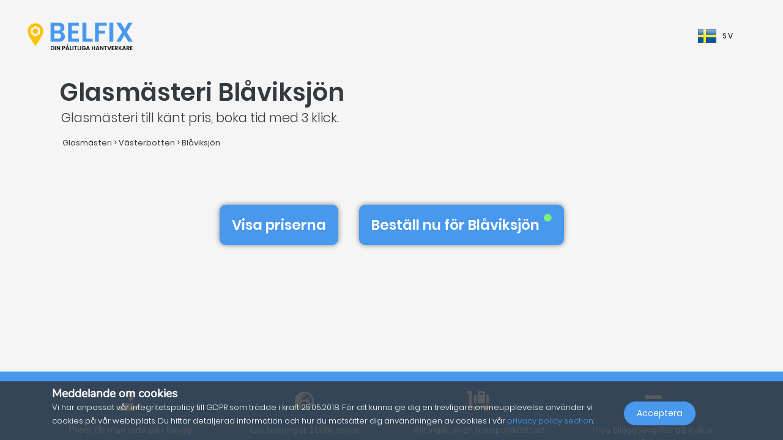

--- FILE ---
content_type: text/html; charset=UTF-8
request_url: https://belfix.se/sv/glasmasteri/vasterbotten/blaviksjon
body_size: 30258
content:
<!DOCTYPE html>
<html lang="sv">
    <head>
        <meta charset="UTF-8" />
        <title>Det översta 5 för de bästa Glasmästeris in Blåviksjön</title>
        <meta name="viewport" content="width=device-width, initial-scale=1, maximum-scale=5">
        <meta name="description" content="Med belfix, hitta en glasmästeri in 92195 blåviksjön (västerbotten) för offert, nödreparation eller avtalad tid, till bästa pris och inga överraskningar.">
        <meta property="og:type" content="website">
        <meta property="og:site_name" content="Belfix">
                                        <meta name="theme-color" content="#499bea">
            <meta property="og:locale" content="sv_SE" />
            <meta property="og:type" content="article" />
            <meta property="og:title" content="Det översta 5 för de bästa Glasmästeris in Blåviksjön">
            <meta property="og:description" content="Med belfix, hitta en glasmästeri in 92195 blåviksjön (västerbotten) för offert, nödreparation eller avtalad tid, till bästa pris och inga överraskningar.">
            <meta property="og:url" content="https://belfix.se/sv/glasmasteri/vasterbotten/blaviksjon">
            <meta property="og:site_name" content="Belfix" />
            <meta property="og:image" content="https://belfix.se/assets/Belfix/images/logo-mobile.png">
            <meta property="og:image:secure_url" content="https://belfix.se/assets/Belfix/images/logo-mobile.png">
            <meta property="og:image:type" content="image/png">
            <meta property="og:image:width" content="300">
            <meta property="og:image:height" content="300">
            <meta name="twitter:card" content="summary" />
            <meta name="twitter:description" content="Med belfix, hitta en glasmästeri in 92195 blåviksjön (västerbotten) för offert, nödreparation eller avtalad tid, till bästa pris och inga överraskningar." />
            <meta name="twitter:title" content="Det översta 5 för de bästa Glasmästeris in Blåviksjön" />
                        <link rel="manifest" href="https://belfix.se/belfix-manifest.json">
                                                <link rel="canonical" href="/sv/glasmasteri/vasterbotten/blaviksjon">
                                    
                        <script src="//d2wy8f7a9ursnm.cloudfront.net/v6/bugsnag.min.js"></script>
        <script>window.bugsnagClient = bugsnag("f9ec138233dde3dce35c57cc005eaaf7");</script>
                
                                        <style>
                /*!
 * Bootstrap v4.3.1 (https://getbootstrap.com/)
 * Copyright 2011-2019 The Bootstrap Authors
 * Copyright 2011-2019 Twitter, Inc.
 * Licensed under MIT (https://github.com/twbs/bootstrap/blob/master/LICENSE)
 */
/*!
 * BootstrapVue Custom CSS (https://bootstrap-vue.js.org)
 */
/*!
 * Font Awesome Free 5.13.0 by @fontawesome - https://fontawesome.com
 * License - https://fontawesome.com/license/free (Icons: CC BY 4.0, Fonts: SIL OFL 1.1, Code: MIT License)
 */
/*!
 * animate.css -https://daneden.github.io/animate.css/
 * Version - 3.7.2
 * Licensed under the MIT license - http://opensource.org/licenses/MIT
 *
 * Copyright (c) 2019 Daniel Eden
 */@keyframes a{0%{transform:rotate(0)}to{transform:rotate(2turn)}}@-webkit-keyframes fa-spin{0%{-webkit-transform:rotate(0deg);transform:rotate(0deg)}to{-webkit-transform:rotate(1turn);transform:rotate(1turn)}}@keyframes fa-spin{0%{-webkit-transform:rotate(0deg);transform:rotate(0deg)}to{-webkit-transform:rotate(1turn);transform:rotate(1turn)}}@-webkit-keyframes fadeIn{0%{opacity:0}to{opacity:1}}@keyframes fadeIn{0%{opacity:0}to{opacity:1}}@-webkit-keyframes fadeInUp{0%{opacity:0;-webkit-transform:translate3d(0,100%,0);transform:translate3d(0,100%,0)}to{opacity:1;-webkit-transform:translateZ(0);transform:translateZ(0)}}@keyframes fadeInUp{0%{opacity:0;-webkit-transform:translate3d(0,100%,0);transform:translate3d(0,100%,0)}to{opacity:1;-webkit-transform:translateZ(0);transform:translateZ(0)}}:root{--blue:#007bff;--indigo:#6610f2;--purple:#6f42c1;--pink:#e83e8c;--red:#dc3545;--orange:#fd7e14;--yellow:#ffc107;--green:#28a745;--teal:#20c997;--cyan:#17a2b8;--white:#fff;--gray:#6c757d;--gray-dark:#343a40;--primary:#007bff;--secondary:#6c757d;--success:#28a745;--info:#17a2b8;--warning:#ffc107;--danger:#dc3545;--light:#f8f9fa;--dark:#343a40;--breakpoint-xs:0;--breakpoint-sm:576px;--breakpoint-md:768px;--breakpoint-lg:992px;--breakpoint-xl:1200px;--font-family-sans-serif:-apple-system,BlinkMacSystemFont,"Segoe UI",Roboto,"Helvetica Neue",Arial,"Noto Sans",sans-serif,"Apple Color Emoji","Segoe UI Emoji","Segoe UI Symbol","Noto Color Emoji";--font-family-monospace:SFMono-Regular,Menlo,Monaco,Consolas,"Liberation Mono","Courier New",monospace}*,:after,:before{box-sizing:border-box}html{font-family:sans-serif;line-height:1.15;-webkit-text-size-adjust:100%;-webkit-tap-highlight-color:transparent;scroll-behavior:smooth;height:100%}footer,nav,section{display:block}body{margin:0;font-family:-apple-system,BlinkMacSystemFont,Segoe UI,Roboto,Helvetica Neue,Arial,Noto Sans,sans-serif,Apple Color Emoji,Segoe UI Emoji,Segoe UI Symbol,Noto Color Emoji;font-size:1rem;text-align:left;background-color:#fff}[tabindex="-1"]:focus{outline:0!important}hr,p,ul{margin-bottom:1rem}hr{box-sizing:content-box;height:0;overflow:visible;margin-top:1rem;border:0;border-top:1px solid rgba(0,0,0,.1)}h1,h2,h3,h4,h5{margin-bottom:.5rem}p,ul{margin-top:0}abbr[title]{-webkit-text-decoration:underline dotted;text-decoration:underline dotted;cursor:help;border-bottom:0;-webkit-text-decoration-skip-ink:none;text-decoration-skip-ink:none}ul ul{margin-bottom:0}b,strong{font-weight:bolder}small{font-size:80%;font-weight:400}a{text-decoration:none;background-color:transparent;-webkit-transition:.5s;-o-transition:.5s;transition:.5s;color:#4898ee}a:hover{color:#0056b3;text-decoration:underline}a:not([href]):not([tabindex]),a:not([href]):not([tabindex]):focus,a:not([href]):not([tabindex]):hover{color:inherit;text-decoration:none}a:not([href]):not([tabindex]):focus{outline:0}img,svg{vertical-align:middle}img{border-style:none}svg{overflow:hidden}table{border-collapse:collapse}th{text-align:inherit}label{display:inline-block;margin-bottom:.5rem}button{border-radius:0}button:focus{outline:1px dotted;outline:5px auto -webkit-focus-ring-color}button,input,textarea{margin:0;font-family:inherit;font-size:inherit;line-height:inherit}button,input{overflow:visible}button{text-transform:none}[type=button],button{-webkit-appearance:button}[type=button]:not(:disabled),button:not(:disabled){cursor:pointer}[type=button]::-moz-focus-inner,button::-moz-focus-inner{padding:0;border-style:none}input[type=checkbox]{box-sizing:border-box;padding:0}textarea{overflow:auto;resize:vertical}[type=number]::-webkit-inner-spin-button,[type=number]::-webkit-outer-spin-button{height:auto}::-webkit-file-upload-button{font:inherit;-webkit-appearance:button}h1{font-size:2.5rem}h2{font-size:2rem}h3{font-size:1.75rem}h4{font-size:1.5rem}h5{font-size:1.25rem}.container{width:100%;padding-right:15px;padding-left:15px;margin-right:auto;margin-left:auto}@media (min-width:576px){.container{max-width:540px}}@media (min-width:768px){.container{max-width:720px}}@media (min-width:992px){.container{max-width:960px}}@media (min-width:1200px){.container{max-width:1140px}}.container-fluid{width:100%;padding-right:15px;padding-left:15px;margin-right:auto;margin-left:auto}.row{display:-ms-flexbox;display:flex;-ms-flex-wrap:wrap;flex-wrap:wrap;margin-right:-15px;margin-left:-15px}.col,.col-3,.col-4,.col-5,.col-6,.col-8,.col-10,.col-12{position:relative;width:100%;padding-right:15px;padding-left:15px}.col-auto{position:relative;padding-right:15px;padding-left:15px}.col-lg-3,.col-lg-4,.col-lg-8,.col-md-2,.col-md-3,.col-md-4,.col-md-6,.col-md-7,.col-md-8,.col-md-9,.col-md-10,.col-md-12,.col-md-auto,.col-sm-4,.col-sm-12,.col-xl-10{position:relative;width:100%;padding-right:15px;padding-left:15px}.col{-ms-flex-preferred-size:0;flex-basis:0;-ms-flex-positive:1;flex-grow:1;max-width:100%}.col-auto{-ms-flex:0 0 auto;flex:0 0 auto;width:auto;max-width:100%}.col-3{-ms-flex:0 0 25%;flex:0 0 25%;max-width:25%}.col-4{-ms-flex:0 0 33.333333%;flex:0 0 33.333333%;max-width:33.333333%}.col-5{-ms-flex:0 0 41.666667%;flex:0 0 41.666667%;max-width:41.666667%}.col-6{-ms-flex:0 0 50%;flex:0 0 50%;max-width:50%}.col-8{-ms-flex:0 0 66.666667%;flex:0 0 66.666667%;max-width:66.666667%}.col-10{-ms-flex:0 0 83.333333%;flex:0 0 83.333333%;max-width:83.333333%}.col-12{-ms-flex:0 0 100%;flex:0 0 100%;max-width:100%}@media (min-width:576px){.col-sm-4{-ms-flex:0 0 33.333333%;flex:0 0 33.333333%;max-width:33.333333%}.col-sm-12{-ms-flex:0 0 100%;flex:0 0 100%;max-width:100%}}@media (min-width:768px){.col-md-auto{-ms-flex:0 0 auto;flex:0 0 auto;width:auto;max-width:100%}.col-md-2{-ms-flex:0 0 16.666667%;flex:0 0 16.666667%;max-width:16.666667%}.col-md-3{-ms-flex:0 0 25%;flex:0 0 25%;max-width:25%}.col-md-4{-ms-flex:0 0 33.333333%;flex:0 0 33.333333%;max-width:33.333333%}.col-md-6{-ms-flex:0 0 50%;flex:0 0 50%;max-width:50%}.col-md-7{-ms-flex:0 0 58.333333%;flex:0 0 58.333333%;max-width:58.333333%}.col-md-8{-ms-flex:0 0 66.666667%;flex:0 0 66.666667%;max-width:66.666667%}.col-md-9{-ms-flex:0 0 75%;flex:0 0 75%;max-width:75%}.col-md-10{-ms-flex:0 0 83.333333%;flex:0 0 83.333333%;max-width:83.333333%}.col-md-12{-ms-flex:0 0 100%;flex:0 0 100%;max-width:100%}}@media (min-width:992px){.col-lg-3{-ms-flex:0 0 25%;flex:0 0 25%;max-width:25%}.col-lg-4{-ms-flex:0 0 33.333333%;flex:0 0 33.333333%;max-width:33.333333%}.col-lg-8{-ms-flex:0 0 66.666667%;flex:0 0 66.666667%;max-width:66.666667%}}@media (min-width:1200px){.col-xl-10{-ms-flex:0 0 83.333333%;flex:0 0 83.333333%;max-width:83.333333%}}.form-control{display:block;width:100%;height:calc(1.5em + .75rem + 2px);font-size:1rem;line-height:1.5;color:#495057;background-color:#fff;background-clip:padding-box;border-radius:.25rem;transition:border-color .15s ease-in-out,box-shadow .15s ease-in-out}@media (prefers-reduced-motion:reduce){.form-control{transition:none}}.form-control::-ms-expand{background-color:transparent;border:0}.form-control:focus{color:#495057;background-color:#fff;outline:0;box-shadow:0 0 0 .2rem rgba(0,123,255,.25)}.form-control::-webkit-input-placeholder{color:#6c757d;opacity:1}.form-control::-moz-placeholder{color:#6c757d;opacity:1}.form-control:-ms-input-placeholder,.form-control::-ms-input-placeholder{color:#6c757d;opacity:1}.form-control::placeholder{opacity:1}.form-control:disabled{background-color:#e9ecef;opacity:1}.form-control-file{display:block;width:100%}.form-control-lg{height:calc(1.5em + 1rem + 2px);padding:.5rem 1rem;font-size:1.25rem;line-height:1.5;border-radius:.3rem}#job-type .video-hero .display-t.display-t2,textarea.form-control{height:auto}.form-row{display:-ms-flexbox;display:flex;-ms-flex-wrap:wrap;flex-wrap:wrap;margin-right:-5px;margin-left:-5px}.form-row>.col,.form-row>[class*=col-]{padding-right:5px;padding-left:5px}.form-check-input{position:absolute;margin-top:.3rem;margin-left:-1.25rem}.form-check-input:disabled~.form-check-label{color:#6c757d}.form-check-label{margin-bottom:0}.btn{display:inline-block;color:#212529;text-align:center;vertical-align:middle;-webkit-user-select:none;-moz-user-select:none;-ms-user-select:none;user-select:none;background-color:transparent;border:1px solid transparent;padding:.375rem .75rem;font-size:1rem;line-height:1.5;border-radius:.25rem}@media (prefers-reduced-motion:reduce){.btn{transition:none}}.btn:hover{color:#212529;text-decoration:none}.btn:focus{box-shadow:0 0 0 .2rem rgba(0,123,255,.25)}.btn-lg{padding:.5rem 1rem;font-size:1.25rem;line-height:1.5;border-radius:.3rem}.btn-block{display:block;width:100%}.btn-block+.btn-block{margin-top:.5rem}.alert{position:relative;padding:.75rem 1.25rem;margin-bottom:1rem;border:1px solid transparent;border-radius:.25rem}.alert-warning{color:#856404;background-color:#fff3cd;border-color:#ffeeba}.close{float:right;font-size:1.5rem;font-weight:700;line-height:1;color:#000;text-shadow:0 1px 0 #fff;opacity:.5}.close:hover{color:#000;text-decoration:none}.close:not(:disabled):not(.disabled):focus,.close:not(:disabled):not(.disabled):hover{opacity:.75}button.close{padding:0;background-color:transparent;border:0;-webkit-appearance:none;-moz-appearance:none;appearance:none}.d-none{display:none!important}.d-inline-block{display:inline-block!important}.d-block{display:block!important}@media (min-width:576px){.d-sm-inline{display:inline!important}}@media (min-width:768px){.d-md-none{display:none!important}.d-md-inline{display:inline!important}.d-md-inline-block{display:inline-block!important}.d-md-block{display:block!important}}@media (min-width:992px){.d-lg-none{display:none!important}}@media (min-width:1200px){.d-xl-inline-block{display:inline-block!important}}@media (min-width:576px){.float-sm-none{float:none!important}}@media (min-width:768px){.float-md-right{float:right!important}}.position-relative{position:relative!important}.m-0{margin:0!important}.mr-0{margin-right:0!important}.ml-0{margin-left:0!important}.mt-1{margin-top:.25rem!important}.mr-1{margin-right:.25rem!important}.mt-2{margin-top:.5rem!important}.mr-2{margin-right:.5rem!important}.mb-2{margin-bottom:.5rem!important}.ml-2{margin-left:.5rem!important}.mt-3{margin-top:1rem!important}.mb-3{margin-bottom:1rem!important}.p-0{padding:0!important}.pb-0{padding-bottom:0!important}.p-1{padding:.25rem!important}.pt-1{padding-top:.25rem!important}.pb-1{padding-bottom:.25rem!important}.p-2{padding:.5rem!important}.pt-2{padding-top:.5rem!important}.pr-2{padding-right:.5rem!important}.pb-2{padding-bottom:.5rem!important}.pl-2{padding-left:.5rem!important}.p-3{padding:1rem!important}.pr-3{padding-right:1rem!important}.pl-3{padding-left:1rem!important}.p-4{padding:1.5rem!important}.pt-4{padding-top:1.5rem!important}.pb-4{padding-bottom:1.5rem!important}.pb-5{padding-bottom:3rem!important}.pl-5{padding-left:3rem!important}.mr-auto{margin-right:auto!important}.ml-auto{margin-left:auto!important}@media (min-width:768px){.p-md-0{padding:0!important}}.text-left{text-align:left!important}.text-right{text-align:right!important}.text-center{text-align:center!important}@media (min-width:768px){.text-md-center{text-align:center!important}}@media (min-width:1200px){.text-xl-center{text-align:center!important}}.text-white{color:#fff!important}.text-dark{color:#343a40!important}a.text-dark:focus,a.text-dark:hover{color:#121416!important}.multiselect__spinner{position:absolute;right:1px;top:1px;width:48px;height:35px;background:#fff;display:block}.multiselect__spinner:after,.multiselect__spinner:before{position:absolute;content:"";top:50%;left:50%;margin:-8px 0 0 -8px;width:16px;height:16px;border-radius:100%;border:2px solid transparent;border-top-color:#41b883;box-shadow:0 0 0 1px transparent;animation:a 2.4s cubic-bezier(.41,.26,.2,.62);animation-iteration-count:infinite}.multiselect__spinner:after{animation:a 2.4s cubic-bezier(.51,.09,.21,.8)}.multiselect,.multiselect__input,.multiselect__single{font-family:inherit;font-size:16px;-ms-touch-action:manipulation;touch-action:manipulation}.multiselect{box-sizing:content-box;display:block;position:relative;width:100%;min-height:40px;text-align:left;color:#35495e}.multiselect *{box-sizing:border-box}.multiselect:focus{outline:0}.multiselect__input{padding:0 0 0 5px;margin-bottom:8px}.multiselect__input,.multiselect__single{position:relative;display:inline-block;min-height:20px;line-height:20px;border:0;border-radius:5px;background:#fff;width:100%;transition:border .1s ease;box-sizing:border-box;vertical-align:top}.multiselect__input:-ms-input-placeholder{color:#35495e}.multiselect__input::placeholder{color:#35495e}.multiselect__input:hover,.multiselect__single:hover{border-color:#cfcfcf}.multiselect__input:focus,.multiselect__single:focus{border-color:#a8a8a8;outline:0}.multiselect__single{padding:0 0 0 5px;margin-bottom:8px}.multiselect__tags-wrap{display:inline}.multiselect__tags{min-height:40px;display:block;padding:8px 40px 0 8px;border-radius:5px;border:1px solid #e8e8e8;background:#fff;font-size:14px}.multiselect__select{line-height:16px;box-sizing:border-box;display:block;margin:0;text-decoration:none;cursor:pointer;position:absolute;width:40px;height:38px;right:1px;top:1px;padding:4px 8px;text-align:center;transition:transform .2s ease}.multiselect__select:before{position:relative;right:0;top:65%;color:#999;margin-top:4px;border-color:#999 transparent transparent;border-style:solid;border-width:5px 5px 0;content:""}.multiselect__placeholder{color:#adadad;display:inline-block;margin-bottom:10px;padding-top:2px}.multiselect__content-wrapper{position:absolute;display:block;background:#fff;width:100%;max-height:240px;overflow:auto;border:1px solid #e8e8e8;border-top:none;border-bottom-left-radius:5px;border-bottom-right-radius:5px;z-index:1;-webkit-overflow-scrolling:touch}.multiselect__content{list-style:none;display:inline-block;padding:0;margin:0;min-width:100%;vertical-align:top}.multiselect__content::webkit-scrollbar{display:none}.multiselect__element{display:block}.multiselect__option{display:block;padding:12px;min-height:40px;line-height:16px;text-decoration:none;text-transform:none;vertical-align:middle;position:relative;cursor:pointer;white-space:nowrap}.multiselect__option:after{top:0;right:0;position:absolute;line-height:40px;padding-right:12px;padding-left:20px;font-size:13px}.multiselect__option--highlight{background:#41b883;outline:0;color:#fff}.multiselect__option--highlight:after{content:attr(data-select);background:#41b883;color:#fff}@font-face{font-family:Poppins;font-style:normal;font-display:swap;font-weight:300;src:local("Poppins Light"),local("Poppins-Light"),url(https://fonts.gstatic.com/s/poppins/v5/pxiByp8kv8JHgFVrLDz8Z11lFd2JQEl8qw.woff2) format("woff2");unicode-range:U+0900-097f,U+1cd0-1cf6,U+1cf8-1cf9,U+200c-200d,U+20a8,U+20b9,U+25cc,U+a830-a839,U+a8e0-a8fb}@font-face{font-family:Poppins;font-style:normal;font-display:swap;font-weight:300;src:local("Poppins Light"),local("Poppins-Light"),url(https://fonts.gstatic.com/s/poppins/v5/pxiByp8kv8JHgFVrLDz8Z1JlFd2JQEl8qw.woff2) format("woff2");unicode-range:U+0100-024f,U+0259,U+1e??,U+2020,U+20a0-20ab,U+20ad-20cf,U+2113,U+2c60-2c7f,U+a720-a7ff}@font-face{font-family:Poppins;font-style:normal;font-display:swap;font-weight:300;src:local("Poppins Light"),local("Poppins-Light"),url(https://fonts.gstatic.com/s/poppins/v5/pxiByp8kv8JHgFVrLDz8Z1xlFd2JQEk.woff2) format("woff2");unicode-range:U+00??,U+0131,U+0152-0153,U+02bb-02bc,U+02c6,U+02da,U+02dc,U+2000-206f,U+2074,U+20ac,U+2122,U+2191,U+2193,U+2212,U+2215,U+feff,U+fffd}@font-face{font-family:Poppins;font-style:normal;font-display:swap;font-weight:400;src:local("Poppins Regular"),local("Poppins-Regular"),url(https://fonts.gstatic.com/s/poppins/v5/pxiEyp8kv8JHgFVrJJbecnFHGPezSQ.woff2) format("woff2");unicode-range:U+0900-097f,U+1cd0-1cf6,U+1cf8-1cf9,U+200c-200d,U+20a8,U+20b9,U+25cc,U+a830-a839,U+a8e0-a8fb}@font-face{font-family:Poppins;font-style:normal;font-display:swap;font-weight:400;src:local("Poppins Regular"),local("Poppins-Regular"),url(https://fonts.gstatic.com/s/poppins/v5/pxiEyp8kv8JHgFVrJJnecnFHGPezSQ.woff2) format("woff2");unicode-range:U+0100-024f,U+0259,U+1e??,U+2020,U+20a0-20ab,U+20ad-20cf,U+2113,U+2c60-2c7f,U+a720-a7ff}@font-face{font-family:Poppins;font-style:normal;font-display:swap;font-weight:400;src:local("Poppins Regular"),local("Poppins-Regular"),url(https://fonts.gstatic.com/s/poppins/v5/pxiEyp8kv8JHgFVrJJfecnFHGPc.woff2) format("woff2");unicode-range:U+00??,U+0131,U+0152-0153,U+02bb-02bc,U+02c6,U+02da,U+02dc,U+2000-206f,U+2074,U+20ac,U+2122,U+2191,U+2193,U+2212,U+2215,U+feff,U+fffd}@font-face{font-family:Poppins;font-style:normal;font-display:swap;font-weight:500;src:local("Poppins Medium"),local("Poppins-Medium"),url(https://fonts.gstatic.com/s/poppins/v5/pxiByp8kv8JHgFVrLGT9Z11lFd2JQEl8qw.woff2) format("woff2");unicode-range:U+0900-097f,U+1cd0-1cf6,U+1cf8-1cf9,U+200c-200d,U+20a8,U+20b9,U+25cc,U+a830-a839,U+a8e0-a8fb}@font-face{font-family:Poppins;font-style:normal;font-display:swap;font-weight:500;src:local("Poppins Medium"),local("Poppins-Medium"),url(https://fonts.gstatic.com/s/poppins/v5/pxiByp8kv8JHgFVrLGT9Z1JlFd2JQEl8qw.woff2) format("woff2");unicode-range:U+0100-024f,U+0259,U+1e??,U+2020,U+20a0-20ab,U+20ad-20cf,U+2113,U+2c60-2c7f,U+a720-a7ff}@font-face{font-family:Poppins;font-style:normal;font-display:swap;font-weight:500;src:local("Poppins Medium"),local("Poppins-Medium"),url(https://fonts.gstatic.com/s/poppins/v5/pxiByp8kv8JHgFVrLGT9Z1xlFd2JQEk.woff2) format("woff2");unicode-range:U+00??,U+0131,U+0152-0153,U+02bb-02bc,U+02c6,U+02da,U+02dc,U+2000-206f,U+2074,U+20ac,U+2122,U+2191,U+2193,U+2212,U+2215,U+feff,U+fffd}@font-face{font-family:Poppins;font-style:normal;font-display:swap;font-weight:600;src:local("Poppins SemiBold"),local("Poppins-SemiBold"),url(https://fonts.gstatic.com/s/poppins/v5/pxiByp8kv8JHgFVrLEj6Z11lFd2JQEl8qw.woff2) format("woff2");unicode-range:U+0900-097f,U+1cd0-1cf6,U+1cf8-1cf9,U+200c-200d,U+20a8,U+20b9,U+25cc,U+a830-a839,U+a8e0-a8fb}@font-face{font-family:Poppins;font-style:normal;font-display:swap;font-weight:600;src:local("Poppins SemiBold"),local("Poppins-SemiBold"),url(https://fonts.gstatic.com/s/poppins/v5/pxiByp8kv8JHgFVrLEj6Z1JlFd2JQEl8qw.woff2) format("woff2");unicode-range:U+0100-024f,U+0259,U+1e??,U+2020,U+20a0-20ab,U+20ad-20cf,U+2113,U+2c60-2c7f,U+a720-a7ff}@font-face{font-family:Poppins;font-style:normal;font-display:swap;font-weight:600;src:local("Poppins SemiBold"),local("Poppins-SemiBold"),url(https://fonts.gstatic.com/s/poppins/v5/pxiByp8kv8JHgFVrLEj6Z1xlFd2JQEk.woff2) format("woff2");unicode-range:U+00??,U+0131,U+0152-0153,U+02bb-02bc,U+02c6,U+02da,U+02dc,U+2000-206f,U+2074,U+20ac,U+2122,U+2191,U+2193,U+2212,U+2215,U+feff,U+fffd}@font-face{font-family:Nunito;font-style:normal;font-display:swap;font-weight:200;src:local("Nunito ExtraLight"),local("Nunito-ExtraLight"),url(https://fonts.gstatic.com/s/nunito/v9/XRXW3I6Li01BKofA-seUbuvIWzgPDEtj.woff2) format("woff2");unicode-range:U+0102-0103,U+0110-0111,U+1ea0-1ef9,U+20ab}@font-face{font-family:Nunito;font-style:normal;font-display:swap;font-weight:200;src:local("Nunito ExtraLight"),local("Nunito-ExtraLight"),url(https://fonts.gstatic.com/s/nunito/v9/XRXW3I6Li01BKofA-seUb-vIWzgPDEtj.woff2) format("woff2");unicode-range:U+0100-024f,U+0259,U+1e??,U+2020,U+20a0-20ab,U+20ad-20cf,U+2113,U+2c60-2c7f,U+a720-a7ff}@font-face{font-family:Nunito;font-style:normal;font-display:swap;font-weight:200;src:local("Nunito ExtraLight"),local("Nunito-ExtraLight"),url(https://fonts.gstatic.com/s/nunito/v9/XRXW3I6Li01BKofA-seUYevIWzgPDA.woff2) format("woff2");unicode-range:U+00??,U+0131,U+0152-0153,U+02bb-02bc,U+02c6,U+02da,U+02dc,U+2000-206f,U+2074,U+20ac,U+2122,U+2191,U+2193,U+2212,U+2215,U+feff,U+fffd}@font-face{font-family:Nunito;font-style:normal;font-display:swap;font-weight:300;src:local("Nunito Light"),local("Nunito-Light"),url(https://fonts.gstatic.com/s/nunito/v9/XRXW3I6Li01BKofAnsSUbuvIWzgPDEtj.woff2) format("woff2");unicode-range:U+0102-0103,U+0110-0111,U+1ea0-1ef9,U+20ab}@font-face{font-family:Nunito;font-style:normal;font-display:swap;font-weight:300;src:local("Nunito Light"),local("Nunito-Light"),url(https://fonts.gstatic.com/s/nunito/v9/XRXW3I6Li01BKofAnsSUb-vIWzgPDEtj.woff2) format("woff2");unicode-range:U+0100-024f,U+0259,U+1e??,U+2020,U+20a0-20ab,U+20ad-20cf,U+2113,U+2c60-2c7f,U+a720-a7ff}@font-face{font-family:Nunito;font-style:normal;font-display:swap;font-weight:300;src:local("Nunito Light"),local("Nunito-Light"),url(https://fonts.gstatic.com/s/nunito/v9/XRXW3I6Li01BKofAnsSUYevIWzgPDA.woff2) format("woff2");unicode-range:U+00??,U+0131,U+0152-0153,U+02bb-02bc,U+02c6,U+02da,U+02dc,U+2000-206f,U+2074,U+20ac,U+2122,U+2191,U+2193,U+2212,U+2215,U+feff,U+fffd}@font-face{font-family:Nunito;font-style:normal;font-display:swap;font-weight:400;src:local("Nunito Regular"),local("Nunito-Regular"),url(https://fonts.gstatic.com/s/nunito/v9/XRXV3I6Li01BKofIOuaBTMnFcQIG.woff2) format("woff2");unicode-range:U+0102-0103,U+0110-0111,U+1ea0-1ef9,U+20ab}@font-face{font-family:Nunito;font-style:normal;font-display:swap;font-weight:400;src:local("Nunito Regular"),local("Nunito-Regular"),url(https://fonts.gstatic.com/s/nunito/v9/XRXV3I6Li01BKofIO-aBTMnFcQIG.woff2) format("woff2");unicode-range:U+0100-024f,U+0259,U+1e??,U+2020,U+20a0-20ab,U+20ad-20cf,U+2113,U+2c60-2c7f,U+a720-a7ff}@font-face{font-family:Nunito;font-style:normal;font-display:swap;font-weight:400;src:local("Nunito Regular"),local("Nunito-Regular"),url(https://fonts.gstatic.com/s/nunito/v9/XRXV3I6Li01BKofINeaBTMnFcQ.woff2) format("woff2");unicode-range:U+00??,U+0131,U+0152-0153,U+02bb-02bc,U+02c6,U+02da,U+02dc,U+2000-206f,U+2074,U+20ac,U+2122,U+2191,U+2193,U+2212,U+2215,U+feff,U+fffd}.fa,.fab,.far,.fas{-moz-osx-font-smoothing:grayscale;-webkit-font-smoothing:antialiased;display:inline-block;font-style:normal;font-variant:normal;text-rendering:auto;line-height:1}.fa-2x{font-size:2em}.fa-5x{font-size:5em}.fa-7x{font-size:7em}.fa-spin{-webkit-animation:fa-spin 2s linear infinite;animation:fa-spin 2s linear infinite}:root .fa-flip-both,:root .fa-flip-horizontal,:root .fa-flip-vertical,:root .fa-rotate-90,:root .fa-rotate-180,:root .fa-rotate-270{-webkit-filter:none;filter:none}.fa-angle-down:before{content:"\F107"}.fa-angle-right:before{content:"\F105"}.fa-briefcase:before{content:"\F0B1"}.fa-building:before{content:"\F1AD"}.fa-check-circle:before{content:"\F058"}.fa-chevron-right:before{content:"\F054"}.fa-circle:before{content:"\F111"}.fa-circle-notch:before{content:"\F1CE"}.fa-city:before{content:"\F64F"}.fa-equals:before{content:"\F52C"}.fa-exclamation-triangle:before{content:"\F071"}.fa-facebook-square:before{content:"\F082"}.fa-globe-europe:before{content:"\F7A2"}.fa-hand-holding-usd:before{content:"\F4C0"}.fa-luggage-cart:before{content:"\F59D"}.fa-map-marked:before{content:"\F59F"}.fa-question-circle:before{content:"\F059"}.fa-shopping-basket:before{content:"\F291"}.fa-sliders-h:before{content:"\F1DE"}.fa-smile:before{content:"\F118"}.fa-spinner:before{content:"\F110"}.fa-star:before{content:"\F005"}.fa-ticket-alt:before{content:"\F3FF"}.fa-times:before{content:"\F00D"}.fa-times-circle:before{content:"\F057"}.fa-toolbox:before{content:"\F552"}.fa-tools:before{content:"\F7D9"}.fa-user:before{content:"\F007"}.fa-user-tie:before{content:"\F508"}.fa-wrench:before{content:"\F0AD"}@font-face{font-family:Font Awesome\ 5 Brands;font-style:normal;font-weight:400;font-display:block;src:url(/build/fonts/fa-brands-400.c1868c95.eot);src:url(/build/fonts/fa-brands-400.c1868c95.eot?#iefix) format("embedded-opentype"),url(/build/fonts/fa-brands-400.a06da7f0.woff2) format("woff2"),url(/build/fonts/fa-brands-400.ec3cfdde.woff) format("woff"),url(/build/fonts/fa-brands-400.13685372.ttf) format("truetype"),url(/build/images/fa-brands-400.0cb5a5c0.svg#fontawesome) format("svg")}.fa,.fab,.far,.fas{font-family:Font Awesome\ 5 Brands;font-weight:400}@font-face{font-family:Font Awesome\ 5 Free;font-style:normal;font-weight:400;font-display:block;src:url(/build/fonts/fa-regular-400.261d666b.eot);src:url(/build/fonts/fa-regular-400.261d666b.eot?#iefix) format("embedded-opentype"),url(/build/fonts/fa-regular-400.c20b5b73.woff2) format("woff2"),url(/build/fonts/fa-regular-400.f89ea91e.woff) format("woff"),url(/build/fonts/fa-regular-400.db78b935.ttf) format("truetype"),url(/build/images/fa-regular-400.89ffa3ab.svg#fontawesome) format("svg")}.fa,.far,.fas{font-family:Font Awesome\ 5 Free}@font-face{font-family:Font Awesome\ 5 Free;font-style:normal;font-weight:900;font-display:block;src:url(/build/fonts/fa-solid-900.a0369ea5.eot);src:url(/build/fonts/fa-solid-900.a0369ea5.eot?#iefix) format("embedded-opentype"),url(/build/fonts/fa-solid-900.b15db15f.woff2) format("woff2"),url(/build/fonts/fa-solid-900.bea989e8.woff) format("woff"),url(/build/fonts/fa-solid-900.1ab236ed.ttf) format("truetype"),url(/build/images/fa-solid-900.ec763292.svg#fontawesome) format("svg")}.fa,.fas{font-weight:900}.fadeIn{-webkit-animation-name:fadeIn;animation-name:fadeIn}.fadeInUp{-webkit-animation-name:fadeInUp;animation-name:fadeInUp}.animated{-webkit-animation-duration:1s;animation-duration:1s;-webkit-animation-fill-mode:both;animation-fill-mode:both}.animated.fast{-webkit-animation-duration:.8s;animation-duration:.8s}.animated.faster{-webkit-animation-duration:.5s;animation-duration:.5s}@media (prefers-reduced-motion:reduce),(print){.animated{-webkit-animation-duration:1ms!important;animation-duration:1ms!important;-webkit-transition-duration:1ms!important;transition-duration:1ms!important;-webkit-animation-iteration-count:1!important;animation-iteration-count:1!important}}body{font-family:Poppins,Arial,sans-serif;font-weight:300;font-size:16px;line-height:2;color:grey;background:#f5f5f5}#page,body{height:100%}#page{position:relative;overflow-x:hidden;width:100%;-webkit-transition:.5s;-o-transition:.5s;transition:.5s}a:hover{outline:0;text-decoration:none}a:active{color:#4aca85}a:active,a:focus{outline:0;text-decoration:none}p{margin-bottom:20px}h1,h2,h3,h4,h5{color:#303133;font-family:Nunito,sans-serif;font-weight:400;margin:0 0 20px;line-height:1.3}::-webkit-selection{background:#4aca85}::-moz-selection{background:#4aca85}::selection{background:#4aca85}.colorlib-nav{position:absolute;top:0;left:0;right:0;margin:0 auto}@media screen and (max-width:1080px){.colorlib-nav{margin:0}}.colorlib-nav .top-menu{padding:30px}@media screen and (max-width:1080px){.colorlib-nav .top-menu{padding:28px 1em}}.colorlib-nav #colorlib-logo,.colorlib-nav ul li{font-size:20px;padding:0;text-transform:uppercase;font-weight:700}#checkout #services .services .desc h3,#checkout #services .services .icon i,#job-type #services .services .desc h3,#job-type #services .services .icon i,.colorlib-nav #colorlib-logo a,.colorlib-nav ul li a:hover{color:#fff}@media screen and (max-width:1080px){.colorlib-nav .menu-1{display:none}}#colorlib-offcanvas ul{padding:0;margin:0}.colorlib-nav ul{margin:0}.colorlib-nav ul li{padding:8px 0;margin:0;list-style:none;display:inline;font-weight:500;font-size:12px;letter-spacing:2px}.colorlib-nav ul li a{position:relative;padding:20px 12px;-webkit-transition:.5s;-o-transition:.5s;transition:.5s}.video-hero{background-size:cover;position:relative;background-repeat:no-repeat;z-index:0}@media screen and (max-width:1080px){.video-hero{heifght:inherit;padding:3em 0}}.video-hero .overlay{position:absolute;top:0;bottom:0;left:0;right:0;opacity:.95;background:#499bea;background:-moz-linear-gradient(-45deg,#499bea 0,#798eea 100%);background:-webkit-gradient(left top,right bottom,color-stop(0,#499bea),color-stop(100%,#798eea));background:-webkit-linear-gradient(-45deg,#499bea,#798eea);background:-o-linear-gradient(-45deg,#499bea 0,#798eea 100%);background:-ms-linear-gradient(-45deg,#499bea 0,#798eea 100%);background:-webkit-linear-gradient(315deg,#499bea,#798eea);background:-o-linear-gradient(315deg,#499bea 0,#798eea 100%);background:linear-gradient(135deg,#499bea,#798eea);filter:progid:DXImageTransform.Microsoft.gradient(startColorstr="#499bea",endColorstr="#798eea",GradientType=1);z-index:1}.video-hero .display-t{display:table;height:700px;width:100%;position:relative;z-index:2}@media screen and (max-width:1080px){.video-hero .display-t{height:600px}}.video-hero .display-t.display-t2{height:500px}.video-hero .display-tc{display:table-cell;vertical-align:middle}.video-hero .display-tc h1,.video-hero .display-tc h2{color:#fff;font-size:60px;margin-bottom:20px;font-weight:300}@media screen and (max-width:1080px){.video-hero .display-tc h2{font-size:34px}}.video-hero .display-tc p{font-family:Nunito,sans-serif;color:#fff;font-weight:200;font-size:30px}.video-hero .display-tc p.breadcrumbs{font-size:14px}.video-hero .display-tc p.breadcrumbs span{padding-right:10px;color:hsla(0,0%,100%,.5)}.colorlib-nav ul li a,.video-hero .display-tc p.breadcrumbs span a{color:hsla(0,0%,100%,.9)}.video-hero .display-tc .btn-custom{font-size:16px}.colorlib-services{clear:both}.services{margin-bottom:2em;position:relative;z-index:0;padding:0 1em}@media screen and (max-width:1080px){.services{margin-bottom:3em}}.services .icon{position:relative;margin-bottom:15px;display:inline-block}.services .icon i{font-size:2em;color:#798eea;z-index:1}.form-control,.services .desc h3{font-size:26px;font-weight:300}.form-control{-moz-box-shadow:none;-ms-box-shadow:none;-o-box-shadow:none;border:1px solid #f0f0f0;font-size:16px!important;-webkit-border-radius:0;-moz-border-radius:0;-ms-border-radius:0;border-radius:0}.form-control,.form-control:active,.form-control:focus{-webkit-box-shadow:none;box-shadow:none;background:#fff}.form-control:active,.form-control:focus{border:1px solid #e6e6e6}input[type=email],input[type=file],input[type=number],input[type=text]{height:50px}#colorlib-footer{background:#303133;color:hsla(0,0%,100%,.6)!important}#colorlib-footer .colorlib-widget p{font-size:13px}@media screen and (max-width:1080px){#colorlib-footer .colorlib-widget{margin-bottom:40px;width:100%;float:left}}#colorlib-offcanvas{position:absolute;z-index:1901;width:270px;background:#1a1a1a;right:0;top:0;bottom:0;padding:75px 40px 40px;overflow-y:auto;display:none;-moz-transform:translateX(270px);-webkit-transform:translateX(270px);-ms-transform:translateX(270px);-o-transform:translateX(270px);transform:translateX(270px);-webkit-transition:.5s;-o-transition:.5s;transition:.5s}@media screen and (max-width:1080px){#colorlib-offcanvas{display:block}}#colorlib-offcanvas a{color:hsla(0,0%,100%,.5)}#colorlib-offcanvas a:hover{color:hsla(0,0%,100%,.8)}#colorlib-offcanvas ul li{padding:0;margin:0;list-style:none}.colorlib-nav-toggle{cursor:pointer;text-decoration:none;top:1.2em!important;position:absolute;right:0;padding:6px 0 0;margin:0 auto;display:none;height:44px;width:44px;z-index:2001;border-bottom:none!important}.colorlib-nav-toggle:active,.colorlib-nav-toggle:focus,.colorlib-nav-toggle:hover{outline:0;border-bottom:none!important}.colorlib-nav-toggle i,.colorlib-nav-toggle i:after,.colorlib-nav-toggle i:before{width:25px;height:2px;background:#252525;-webkit-transition:all .2s ease-out;-o-transition:all .2s ease-out;transition:all .2s ease-out}.colorlib-nav-toggle i{position:relative;display:inline-block;color:#252525;font:700 14px/.4 Helvetica;text-transform:uppercase;text-indent:-55px}.colorlib-nav-toggle i:after,.colorlib-nav-toggle i:before{content:"";position:absolute;left:0}.colorlib-nav-toggle.colorlib-nav-white>i{color:#fff;background:#fff}.colorlib-nav-toggle.colorlib-nav-white>i:after,.colorlib-nav-toggle.colorlib-nav-white>i:before{background:#fff}.colorlib-nav-toggle i:before{top:-7px}.colorlib-nav-toggle i:after{bottom:-7px}.colorlib-nav-toggle:hover i:before{top:-10px}.colorlib-nav-toggle:hover i:after{bottom:-10px}@media screen and (max-width:1080px){.colorlib-nav-toggle{display:block}}.btn{margin-right:4px;margin-bottom:4px;font-size:14px;font-weight:400;-webkit-border-radius:30px;-moz-border-radius:30px;-ms-border-radius:30px;border-radius:30px;-webkit-transition:.5s;-o-transition:.5s;transition:.5s;padding:8px 20px}.btn.btn-lg{padding:18px 36px!important}.btn:active,.btn:focus,.btn:hover{-webkit-box-shadow:none!important;box-shadow:none!important;outline:0!important}.row-pb-lg{padding-bottom:7em!important}.f32 .flag{display:inline-block;height:32px;width:32px;vertical-align:text-top;line-height:32px;background:url(/build/images/flags32.2e6ce38f.png) no-repeat}.f32 .ad{background-position:0 -704px}.f32 .al{background-position:0 -864px}.f32 .at{background-position:0 -1056px}.f32 .ba{background-position:0 -1216px}.f32 .be{background-position:0 -1312px}.f32 .bg{background-position:0 -1376px}.f32 .by{background-position:0 -1728px}.f32 .cy{background-position:0 -2240px}.f32 .cz{background-position:0 -2272px}.f32 .de{background-position:0 -2304px}.f32 .dk{background-position:0 -2368px}.f32 .ee{background-position:0 -2528px}.f32 .es{background-position:0 -2656px}.f32 .fi{background-position:0 -2720px}.f32 .fr{background-position:0 -2848px}.f32 .gb{background-position:0 -2912px}.f32 .gr{background-position:0 -3264px}.f32 .hr{background-position:0 -3488px}.f32 .hu{background-position:0 -3552px}.f32 .ie{background-position:0 -3616px}.f32 .is{background-position:0 -3808px}.f32 .it{background-position:0 -3840px}.f32 .li{background-position:0 -4448px}.f32 .lt{background-position:0 -4576px}.f32 .lu{background-position:0 -4608px}.f32 .lv{background-position:0 -4640px}.f32 .md{background-position:0 -4736px}.f32 .me{background-position:0 -4768px}.f32 .mk{background-position:0 -4864px}.f32 .mt{background-position:0 -5120px}.f32 .nl{background-position:0 -5504px}.f32 .no{background-position:0 -5536px}.f32 .pl{background-position:0 -5888px}.f32 .pt{background-position:0 -5984px}.f32 .ro{background-position:0 -6144px}.f32 .rs{background-position:0 -6176px}.f32 .ru{background-position:0 -6208px}.f32 .se{background-position:0 -6400px}.f32 .si{background-position:0 -6464px}.f32 .sk{background-position:0 -6496px}.f32 .ua{background-position:0 -7264px}.multiselect .multiselect__element .multiselect__option.multiselect__option--highlight:after{background:0 0!important;color:#35495e}.multiselect .multiselect__tags{height:fit-content}.vue-slider-rail{background-color:#ccc;border-radius:15px}.vue-slider-process{background-color:#3498db;border-radius:15px}.vue-slider-dot-handle{cursor:pointer;width:100%;height:100%;border-radius:50%;background-color:#fff;box-sizing:border-box;box-shadow:.5px .5px 2px 1px rgba(0,0,0,.32)}.vue-slider-dot-tooltip-inner{font-size:14px;white-space:nowrap;padding:2px 5px;min-width:20px;text-align:center;color:#fff;border-radius:5px;border-color:#3498db;background-color:#3498db;box-sizing:content-box}.vue-slider-dot-tooltip-inner:after{content:"";position:absolute}.vue-slider-dot-tooltip-inner-top:after{top:100%;left:50%;transform:translate(-50%);height:0;width:0;border:5px solid transparent;border-top-color:inherit}.form-control::placeholder,input[type=email]::placeholder,input[type=number]::placeholder,input[type=text]::placeholder,textarea::placeholder{color:#b6b6b6}input[type=number]{-moz-appearance:textfield}input[type=number]::-webkit-inner-spin-button,input[type=number]::-webkit-outer-spin-button{-webkit-appearance:none;margin:0}input[type=file]{padding:1rem 1rem 4rem!important}a:focus,a:hover{color:#5093eb}label.form-check-label{position:relative}label.form-check-label input[type=checkbox].form-check-input{position:absolute;opacity:0;cursor:pointer;height:0;width:0}label.form-check-label .form-check-input-check-mark{position:absolute;top:calc(50% - 13px);left:.75rem;height:25px;width:25px;background-color:#fff;border:1px solid #ccc;box-shadow:inset 0 0 5px 1px #eee}label.form-check-label .form-check-input-check-mark:after{content:"";position:absolute;display:none;left:9px;top:5px;width:6px;height:13px;border:solid #fff;border-width:0 3px 3px 0;-webkit-transform:rotate(45deg);-ms-transform:rotate(45deg);transform:rotate(45deg)}label.form-check-label input[type=checkbox].form-check-input:checked~.form-check-input-check-mark{background-color:#4898ee;box-shadow:none}label.form-check-label input[type=checkbox].form-check-input:checked~.form-check-input-check-mark:after{display:block}::-webkit-selection{color:inherit;background:#accef7}::-moz-selection{color:inherit;background:#b4d5ff}::selection{color:inherit;background:#b4d5ff}.colorlib-nav ul li,span.nobr{white-space:nowrap!important}.colorlib-nav{z-index:999}.colorlib-nav #colorlib-logo{width:250px;margin:7px 0 0}.colorlib-nav #colorlib-logo a{position:static}.colorlib-nav #colorlib-logo a img{display:inline-block;width:auto;height:45px;position:absolute;top:7px}.colorlib-nav ul{padding:5px 0 0}#colorlib-offcanvas ul.mobileMenu a{padding:10px 0;display:inline-block;color:hsla(0,0%,100%,.75)}#mobileMenuOffset{display:none}@media (max-width:768px){.colorlib-nav .top-menu{padding:14px .5em}.colorlib-nav-toggle{top:0!important}}.colorlib-nav ul.languagepicker{display:inline-block;padding:0;width:60px;height:40px;overflow:hidden;transition:all .3s ease;margin:5px 50px 10px 20px;vertical-align:top;float:right;max-width:75px}.colorlib-nav ul.languagepicker:hover{height:135px}.colorlib-nav ul.languagepicker a{color:#000;text-decoration:none;text-transform:uppercase;padding:0}.colorlib-nav ul.languagepicker li{line-height:15px;width:60px;display:inline-block!important;padding:0}.colorlib-nav ul.languagepicker li>span{cursor:default;position:relative;width:60px;padding:0;display:inline-block;text-align:left}.colorlib-nav ul.languagepicker a:first-child li{border:0}.colorlib-nav ul.languagepicker li>span ul.f32{padding:0;margin:0;text-align:left;display:inline-block}.colorlib-nav ul.languagepicker li>span ul.f32 li.flag{width:32px}.colorlib-nav ul.languagepicker li>span>span{position:absolute;right:0;top:8px}#colorlib-offcanvas .languagepicker,#colorlib-offcanvas .languagepicker:hover{height:auto;width:100%;float:none;max-width:none;border:0;border-top:1px solid grey;padding:20px 0 0}#colorlib-offcanvas .languagepicker li{display:inline-block;margin-left:15px}#colorlib-offcanvas .languagepicker li:first-child,ul.footer-language-selector li:first-child,ul.footer-links li:first-child{margin-left:0}#colorlib-offcanvas .languagepicker li:hover{border-bottom:1px solid hsla(0,0%,100%,.5)}#colorlib-offcanvas .languagepicker li a{color:hsla(0,0%,100%,.75)}#cookie_message{position:fixed;bottom:0;background:rgba(48,49,51,.8);z-index:999;display:none}#cookie_message h3{font-size:19px;margin:0;font-weight:900}#cookie_message p{font-size:13px;line-height:1.4pc}#app,#colorlib-footer,#cookie_message .accept,#jobTypeApp{position:relative}#cookie_message .accept button{position:absolute;left:0;bottom:20px}@media (max-width:1200px){#cookie_message p{line-height:1pc;margin-bottom:10px}#cookie_message .accept button{bottom:30px}}@media (max-width:991px){#cookie_message .accept button{bottom:40px}}@media (max-width:768px){#cookie_message .container{max-width:100%}#cookie_message .accept button{position:static;margin-bottom:20px}}#colorlib-footer{padding-top:2em;z-index:9}#colorlib-footer #footer-logo{width:250px}#colorlib-footer #footer-logo a{font-family:Poppins,Arial,sans-serif;line-height:2;position:relative;color:#fff;text-transform:uppercase;font-weight:700;display:block}#colorlib-footer #footer-logo a img{display:inline-block;width:auto;height:45px;position:absolute;top:0}#colorlib-footer ul.footer-social-platforms{display:inline-block;padding-left:5px;margin-left:5px;margin-bottom:0}#colorlib-footer ul.footer-social-platforms li{display:inline-block;margin:0}#colorlib-footer ul.footer-social-platforms li a{font-size:22px}#colorlib-footer ul.footer-social-platforms li a.facebook i{vertical-align:-2px}#colorlib-footer .col-md-9{text-align:right}p.footer-copyright{text-align:right;margin-bottom:10px}ul.footer-language-selector,ul.footer-links{text-align:right;padding-top:0;display:inline}ul.footer-language-selector{padding-left:5px;margin-left:5px}ul.footer-language-selector li,ul.footer-links li{display:inline-block;margin-left:5px}ul.footer-language-selector a.language_flag{color:#fff;font-size:11px;vertical-align:1px}ul.footer-language-selector a.language_flag img{width:20px;height:auto;vertical-align:-5px;margin-right:5px}ul.footer-links li a{color:#fff;font-size:13px}ul.footer-links li a:hover{color:#288def}footer#colorlib-footer .trustpilot-widget{margin:0 auto}@media (max-width:991px){ul.footer-language-selector{display:block;border:0;margin-top:10px}}@media (max-width:768px){#colorlib-footer #footer-logo-slogan-widget{margin-bottom:20px}#colorlib-footer #footer-logo{width:147px;height:50px;margin:0 auto}#colorlib-footer #footer-logo a img{left:-10px}#colorlib-footer ul.footer-social-platforms{width:100%;text-align:center}#colorlib-footer div.col-md-9{margin-bottom:0}#footer-logo,p.footer-copyright{text-align:center}ul.footer-language-selector,ul.footer-links{text-align:center;padding-left:0;display:block}}.colorlib-services{padding:4em 0}.btn:disabled{opacity:.65;cursor:not-allowed;border:1px solid #c5c5c5!important}.btn:disabled,.btn:disabled:hover{background-color:#c5c5c5!important}.btn-custom{background:#fff}.btn-custom:focus,.btn-custom:hover{background:#303133!important;color:#fff}.btn-custom-yellow{background:#ffc107}.btn-custom-yellow:hover{background:#ffd307}.btn-custom-blue{background:#4898ee;color:#fff;border:1px solid #4898ee}.btn-custom-blue:focus,.btn-custom-blue:hover{background:#5093eb;border:1px solid #5093eb;color:#fff}.btn-custom-blue.with-shadow,.btn-custom-blue.with-shadow:hover{box-shadow:0 0 8px rgba(0,0,0,.47)!important}.btn-custom-red{background:#ee1530;color:#fff;border:1px solid #ee1530}.btn-custom-red:focus,.btn-custom-red:hover{background:#c4152f;border:1px solid #c4152f;color:#fff}.form-control{padding:.75rem}.form-control.form-control-lg{padding:1rem}.multiselect .multiselect__tags{border:1px solid #f0f0f0;border-radius:0;padding:.375rem .75rem}.multiselect .multiselect__tags .multiselect__input{padding:2px 0 0;margin:0 0 10px;height:auto;line-height:2}.multiselect .multiselect__tags .multiselect__input::placeholder{color:#6b757e!important;font-size:16px!important;font-weight:400!important}.multiselect .multiselect__tags .multiselect__placeholder{color:#6b757e!important;font-size:16px!important}.multiselect .multiselect__element .multiselect__option.multiselect__option--highlight,.multiselect .multiselect__element .multiselect__option.multiselect__option--highlight:after{background:#4898ee}.multiselect .multiselect__tags .multiselect__single{margin-top:8px}.multiselect.countries,.multiselect.status{cursor:pointer}.multiselect.countries .multiselect__element span .option__desc{display:inline-block;vertical-align:-5px}.multiselect.countries .multiselect__single{margin:1.5px 0!important;padding:0 0 1px}.multiselect.countries .multiselect__element ul.f32,.multiselect.countries .multiselect__single ul.f32{padding:0;display:inline-block;margin:0 5px 0 0}.multiselect.countries .multiselect__single .option__desc{vertical-align:-5px}#homepage{height:auto;z-index:8;position:relative}#homepage #home{height:100%;padding:0;background:#303133}#homepage .video-hero .display-t{height:auto;position:relative;z-index:3}#homepage .video-hero .display-tc{vertical-align:0;padding:150px 0;background:#f5f5f5}#homepage .video-hero .display-tc h1{font-family:Poppins,Arial,sans-serif;margin-bottom:5px;text-transform:uppercase;font-weight:700;font-size:3em}#homepage .video-hero .display-tc h2{font-family:Poppins,Arial,sans-serif;font-size:20px;font-weight:400}#homepage #main-service-form .selects{padding:20px 0 0;margin:0}#homepage #main-service-form .selects .select{padding:10px 0 0;float:left}#homepage #main-service-form .selects .select:first-child{z-index:9}#homepage #main-service-form .selects .select div.outer{padding:10px;margin:0;background:#fff;border-radius:0 5px 5px 0}#homepage #main-service-form .selects .select:first-child div.outer{border-radius:5px 0 0 5px}#homepage #main-service-form .selects .select:last-child div.outer{border-radius:0 5px 5px 0}#homepage #main-service-form .selects .select div.outer input{width:100%;height:64px;font-size:19px;font-weight:400;color:#288def;padding:0 15px;border:0;outline:0}#homepage #main-service-form .selects div#job_type_suggestions{position:relative;margin:95px 0 0;width:100%;display:none}#homepage #main-service-form .selects .select button#make-appointment{width:100%;border-radius:5px;background:#007bff;color:#fff;padding:19px 20px;margin:0;transition:none;box-shadow:0 0 9px rgba(0,0,0,.25);font-size:17px;display:block;height:64px}#homepage #main-service-form .selects .select button#make-appointment i{font-size:40px;position:absolute;top:calc(50% - 15px);left:calc(50% - 15px);color:#fff;display:none}#homepage #main-service-form .selects .select button#make-appointment:hover{background:#0092ff!important}#homepage #main-service-form .selects .select:last-child .selected-value:after{display:none}#homepage .colorlib-services{position:relative;background:#343a40;padding:2em 0 0;z-index:2}#homepage .colorlib-services .services .desc h3{font-size:15px;color:#f5f5f5}#homepage .colorlib-services .services .icon i{color:#f5f5f5}#homepage #job-types{background:#f5f5f5;z-index:1}#homepage #job-types .display-tc{padding:50px 0}#homepage #job-types h2{text-shadow:none;font-weight:600;font-size:2em;color:#5f656d;margin-bottom:45px}#homepage #job-types .job-type{margin:15px 0;height:150px}#homepage #job-types .job-type a{display:table;width:100%;height:100%;background:#4898ee;color:#fff;background-size:cover;border-radius:5px}#homepage #job-types .job-type a span{display:table-cell;background:rgba(0,0,0,.15);vertical-align:middle;text-shadow:0 0 17px #000,0 0 2px #000;transition:background .5s ease;border-radius:5px;padding:0 5px}#homepage #job-types .job-type a:hover span{background:rgba(0,0,0,.5)}@media (max-width:1200px){#homepage #main-service-form .selects div#job_type_suggestions{margin:0}}@media (max-width:991px){#homepage #main-service-form .selects .select button#make-appointment,#homepage #main-service-form .selects .select div.outer input{font-size:16px}}@media (max-width:768px){#homepage .video-hero{padding-top:0}#homepage .video-hero .display-tc{padding:100px 0 0}#homepage .video-hero .display-tc h1{font-size:1.75em;margin:20px 0 15px}#homepage .video-hero .display-tc h2{font-size:16px;margin:15px 0 40px}#homepage #main-service-form .selects{padding:0 0 60px}#homepage #main-service-form .selects .select:first-child div.outer,#homepage #main-service-form .selects .select:last-child div.outer,#homepage #main-service-form .selects .select div.outer{border-radius:5px;padding:0}#homepage #main-service-form .selects div#job_type_suggestions{position:absolute;top:74px;margin:0}}#job-type div.container>h3,#job-type h2{font-family:Poppins,Arial,sans-serif;margin:2rem 0 5px}#job-type #heading{height:auto;padding:0;background-position:top;background-attachment:local}#job-type .video-hero .display-tc{vertical-align:0;padding-top:125px}#job-type .video-hero .display-tc .container>div{min-height:117px}#job-type .video-hero .display-tc h1{font-family:Poppins,Arial,sans-serif;display:inline-block;width:100%;margin-bottom:0;font-size:40px;margin-left:-3px;font-weight:700}#job-type .video-hero .display-tc span#jobTypeSubTitle{font-family:Poppins,Arial,sans-serif;display:inline-block;font-size:21px;margin:0;line-height:31px}#job-type .title-description small{max-width:75%;display:block;margin-top:10px;margin-left:2px;padding-bottom:10px;width:100%;min-height:25px}#job-type small.routing-breadcrumb a,#job-type small.routing-breadcrumb a:focus,#job-type small.routing-breadcrumb a:hover{color:#343a40}#job-type small.routing-breadcrumb a#job-type-routing-commune,#job-type small.routing-breadcrumb a#job-type-routing-region,#job-type small.routing-breadcrumb span#job-type-routing-arrow-commune,#job-type small.routing-breadcrumb span#job-type-routing-arrow-region{display:none}#job-type #content-container{transition:all .5s ease}#job-type #firstDynamicWrapper,#job-type #secondDynamicWrapper{opacity:1;transition:opacity .5s ease-out}#job-type .jc_center{justify-content:center!important}#job-type .inner_container_bottom{padding:0 10%}#job-type .job_type_bridge_button,#job-type .job_type_button{margin:10px;border-radius:5px;min-height:59px}#job-type .job_type_button div.job-type-text-no-image{position:absolute;top:calc(50% - 1em);width:100%;text-align:center;left:0}#job-type .job_type_bridge_button .job_type_image,#job-type .job_type_button .job_type_image{width:150px;height:100px;margin:5px auto 29px}#job-type .job_type_bridge_button .job_type_image img,#job-type .job_type_button .job_type_image img{width:100%}#job-type #jobTypeApp h3{font-family:Poppins,Arial,sans-serif;margin:0 auto 20px;color:#212529;text-shadow:0 0 43px #fff,0 0 46px #fff,0 0 10px #fff;background:hsla(0,0%,100%,.77);padding:9px 19px}#checkout #services,#job-type #services{background:#4898ee;padding:2em 0 0}#checkout #content-container{padding-top:30px!important;padding-bottom:30px!important}#checkout #content-container .alert-warning{font-size:15px}#checkout #services .services .desc h3,#job-type #services .services .desc h3{margin:0;font-size:15px}#job-type #image-booking-button-container{position:relative;height:300px;background-repeat:no-repeat;background-position:top}#job-type #image-booking-button-container button#book-online,#job-type #image-booking-button-container button#view-prices{position:relative;top:calc(50% - 40px);margin:0 15px 25px;background:#4898ee;border:0;border-radius:10px;padding:10px 40px 10px 20px;color:#fff;cursor:pointer;font-size:23px;font-weight:700;outline:0;max-width:100%;line-height:1.25em;min-height:66px;box-shadow:0 0 8px rgba(0,0,0,.47)}#job-type #image-booking-button-container button#view-prices{padding:10px 20px}#job-type #firstDynamicWrapper #image-booking-button-container button#book-online,#job-type #firstDynamicWrapper #image-booking-button-container button#view-prices{top:calc(50% - 75px)}#job-type #image-booking-button-container button#book-online:hover,#job-type #image-booking-button-container button#view-prices:hover{background:#5083db}#job-type #image-booking-button-container button#book-online i{color:#7df17d;font-size:13px;position:absolute;top:15px;right:20px}#job-type #last-child-job-type .child-job-type{background:#fff;border-bottom:1px solid #d8d8d8}#job-type #last-child-job-type .child-job-type:last-child{border-bottom:0}#checkout .simple-blue-listing .item-wrapper:hover,#job-type #last-child-job-type .child-job-type:hover,#job-type .simple-blue-listing .item-wrapper:hover{background:0 0}#job-type #last-child-job-type .child-job-type div.child-job-type-name{line-height:31px}#job-type #last-child-job-type .child-job-type div.child-job-type-name a{color:#4898ee;display:inline-block;width:100%}#job-type #last-child-job-type .child-job-type div.child-job-type-price{font-size:21px;font-weight:500;line-height:47px}#job-type #last-child-job-type .child-job-type div.child-job-type-price small{font-size:13px;font-weight:100}#checkout #regions-list .region a,#job-type #communes-list .commune a,#job-type #regions-list .region a{display:inline-block;width:100%;background:#4898ee;color:#fff;font-size:13px}#checkout #regions-list .region a:hover,#job-type #communes-list-see-all a:hover,#job-type #communes-list .commune a:hover,#job-type #regions-list-see-all a:hover,#job-type #regions-list .region a:hover{background:#fff;color:#4898ee}#job-type #regions-list .region a i{padding:11px 0 0 10px}#checkout #regions-list .region a i,#job-type #communes-list .commune a i,#job-type #regions-list .region a i{font-size:20px;background:#fff;color:#4898ee;margin:0 5px 0 0;width:45px;height:45px;border-radius:50%}#checkout #regions-list .region a i{padding:11px 0 0 10px}#job-type #communes-list .commune a i{padding:13px 0 0 14px}#checkout #regions-list .region a:hover i,#checkout .simple-blue-listing .item-wrapper div.item-content a:hover,#job-type #communes-list .commune a:hover i,#job-type #regions-list .region a:hover i,#job-type .simple-blue-listing .item-wrapper div.item-content a:hover{background:#4898ee;color:#fff}#checkout #regions-list .region a span,#job-type #communes-list .commune a span,#job-type #regions-list .region a span{vertical-align:3px}#checkout #enterprises-list .enterprise-header .row,#job-type #enterprises-list .enterprise-header .row{background:#434343;color:#fff}#checkout #enterprises-list .enterprise .row,#job-type #enterprises-list .enterprise .row{background:#fff;color:#434343}#checkout #enterprises-list .enterprise:nth-child(odd) .row,#job-type #enterprises-list .enterprise:nth-child(odd) .row{background:0 0}#checkout #enterprises-list .enterprise-header .row i,#checkout #enterprises-list .enterprise .row i,#job-type #enterprises-list .enterprise-header .row i,#job-type #enterprises-list .enterprise .row i{width:16px}#checkout #enterprises-list button.rating-button,#customer-feedback .form-fields .ratings-form .rating-field .rating-field-buttons button,#job-type #enterprises-list button.rating-button{border:0;background:0 0;outline:0;color:#4898ee;font-size:25px}#checkout #enterprises-list button.rating-button.empty,#job-type #enterprises-list button.rating-button.empty{color:#b6b6b6}#checkout #enterprises-list .text-message,#job-type #enterprises-list .text-message{font-size:13px;min-height:27px;display:none}#checkout #enterprises-list .text-message.success,#job-type #enterprises-list .text-message.success{color:green}#checkout #enterprises-list .text-message.error,#job-type #enterprises-list .text-message.error{color:red}#checkout .simple-blue-listing .item-wrapper,#job-type .simple-blue-listing .item-wrapper{background:0 0;border-bottom:0;margin:5px 2.5px}#checkout .simple-blue-listing .item-wrapper div.item-content a,#job-type .simple-blue-listing .item-wrapper div.item-content a{cursor:pointer;background:#fff;color:#4898ee;line-height:30px;font-size:13px;display:inline-block;width:100%;border-radius:10px}#job-type #communes-list-see-all a,#job-type #regions-list-see-all a{background:#4898ee;color:#fff;font-size:13px;border-radius:5px}#job-type #communes-list-see-all a strong,#job-type #regions-list-see-all a strong{font-size:1.25em}@media (max-width:991px){#job-type #image-booking-button-container.button-left{background-position:100% 0}#job-type .job_type_bridge_button .job_type_image,#job-type .job_type_button .job_type_image{width:115px;height:100px;margin:15px auto auto}}@media (max-width:768px){#job-type .title-description small{min-height:50px}#job-type #image-booking-button-container button#book-online,#job-type #image-booking-button-container button#view-prices{font-size:17px;max-width:none;top:calc(50% - 80px)}#job-type #heading{background-attachment:scroll}#job-type .video-hero .display-tc h1{font-size:43px}#job-type #jobTypeApp h3{margin:0 auto 6%;padding:9px 0;font-size:1.5em}#checkout #enterprises-list,#job-type #enterprises-list{font-size:13px}#checkout #enterprises-list button.rating-button,#job-type #enterprises-list button.rating-button{font-size:13px;padding:4px}#job-type .job_type_bridge_button,#job-type .job_type_button{position:relative;padding:5px 36px!important}#job-type .job_type_bridge_button .job_type_image,#job-type .job_type_button .job_type_image{width:100%;display:inline-block;height:100%;margin:0;float:left;max-width:100px}#job-type .job_type_bridge_button div.job-type-text-with-image,#job-type .job_type_button div.job-type-text-with-image{font-size:17px;width:calc(100% - 100px);height:100%;float:left;position:relative}#job-type .job_type_bridge_button div.job-type-text-with-image>span,#job-type .job_type_button div.job-type-text-with-image>span{margin:0;position:absolute;top:50%;left:0;-ms-transform:translateY(-50%);transform:translateY(-50%);padding:0;width:100%;text-align:center}#job-type .inner_container_bottom{padding:0}}@media (max-width:576px){#job-type .job_type_button.long-text .job_type_image img{margin:0;position:absolute;top:50%;-ms-transform:translateY(-50%);transform:translateY(-50%);padding:0;width:100px;text-align:center}#job-type .job_type_button.long-text div.job-type-text-with-image>span{position:static;display:inline-block;transform:none;-ms-transform:none}#job-type .video-hero .display-tc h1{font-size:28px;font-weight:500}}#checkout h2{font-family:Poppins,Arial,sans-serif;margin:2rem 0 1rem}#checkout #heading{height:auto;padding-top:0;padding-bottom:1em}#checkout .video-hero .display-tc{vertical-align:0;padding-top:85px}#checkout .video-hero .display-t.display-t2{height:auto}#checkout .checkout-image .checkout-image-container{display:table;position:absolute;top:0;left:0;height:100%;width:100%}#checkout .checkout-image .checkout-image-container .checkout-image-element{display:table-cell;vertical-align:middle}#checkout .checkout-image .checkout-image-container .checkout-image-element img{max-width:calc(100% - 60px)}#checkout .overlay{border:1px solid #a4bcdc}#checkout #resume,#checkout .video-hero .overlay{background:#499bea;background:-moz-linear-gradient(left,#499bea 0,#598ce2 100%);background:-webkit-linear-gradient(left,#499bea,#598ce2);background:linear-gradient(90deg,#499bea 0,#598ce2);filter:progid:DXImageTransform.Microsoft.gradient(startColorstr="#499bea",endColorstr="#598ce2",GradientType=1);padding:20px!important}#checkout #resume{position:relative}#checkout .video-hero .display-tc h1{text-shadow:none;font-size:35px}#checkout #resume h3{margin:0 10px;padding-bottom:20px;font-size:26px;text-align:center}#checkout .price-estimation{font-size:70px;margin:20px 0 0;font-weight:500;line-height:1em;letter-spacing:-2px}#checkout .price-estimation .euro-symbol{font-size:45px;margin-left:5px}#checkout .book-online-pay-on-the-spot{font-size:15px;margin-bottom:0}#checkout .go-to-checkout{width:100%;margin:25px 0 0}#checkout .job-type-services{margin-bottom:15px;position:relative;padding-bottom:20px}#checkout .job-type-services h5{text-align:center;font-size:1.75rem;margin-top:18px}#checkout .job-type-services ul{list-style:none;padding:0 20px}#checkout .job-type-services ul li{margin-bottom:12px;color:#000;padding:0 10px 0 45px;position:relative;min-height:35px;height:100%}#checkout .job-type-services ul li img{padding:0;width:35px;position:absolute;left:0;right:0}#checkout .job-type-services ul li p{font-size:14px;line-height:18px;vertical-align:middle;margin:0;height:100%;display:inline-block}#checkout .job-type-services>span{color:#000;float:right;font-style:italic;font-weight:700;position:absolute;bottom:0;right:15px}#checkout_schedule .minHeight{min-height:300px!important}#checkout .btn-checkout{background-color:#ffc107;color:#000!important;border:1px solid #ffc107;box-shadow:0 0 10px rgba(0,0,0,.28);font-size:1.1em}#checkout .btn-checkout.other-communes{background-color:transparent;border:1px solid #fff;margin:10px 0 0;color:#fff!important;box-shadow:none}@media (max-width:991px){#checkout .colorlib-services{padding-top:1em}#checkout .checkout-image .checkout-image-container{position:static}#checkout .checkout-image .checkout-image-container .checkout-image-element img{max-height:calc(100% - 60px);margin-bottom:30px}}@media (max-width:768px){#checkout .video-hero .display-tc h1{font-size:25px}#checkout #resume{border-radius:10px 10px 0 0}#checkout .price-estimation{margin:20px 0 0}}.vue-js-container{min-height:calc(100% - 135px)}#checkout_schedule #heading{height:auto;padding-top:0;padding-bottom:1em;z-index:99}#checkout_schedule .video-hero .display-tc{vertical-align:0;padding-top:85px}#cancel-appointment .video-hero .display-t.display-t2,#checkout_schedule .video-hero .display-t.display-t2,#contact .video-hero .display-t.display-t2,#customer-feedback .video-hero .display-t.display-t2,#legal .video-hero .display-t.display-t2,#page-not-found .video-hero .display-t.display-t2,#privacy_policy .video-hero .display-t.display-t2,#recruitment-pro .video-hero .display-t.display-t2,#recruitment .video-hero .display-t.display-t2{height:auto}#checkout_schedule .video-hero .display-tc h1{text-shadow:none;font-size:35px;margin:10px 0 75px}#checkout .video-hero .display-tc p.breadcrumbs span,#checkout_schedule .video-hero .display-tc p.breadcrumbs span{color:#fff;padding-left:10px}#checkout_schedule .video-hero .overlay{background:#499bea;background:-moz-linear-gradient(left,#499bea 0,#598ce2 100%);background:-webkit-linear-gradient(left,#499bea,#598ce2);background:linear-gradient(90deg,#499bea 0,#598ce2);filter:progid:DXImageTransform.Microsoft.gradient(startColorstr="#499bea",endColorstr="#598ce2",GradientType=1)}#checkout_schedule .post-code-wrapper{margin-top:30px;z-index:9}#checkout_schedule .post-code-wrapper .zip_code>div{margin-bottom:10px}#checkout_schedule #cart_discount,#checkout_schedule #cart_special_discount,#checkout_schedule #cart_supplement{vertical-align:1px}#checkout_schedule #customer_info .form-buttons hr,#checkout_schedule .zip_code{margin-bottom:15px}#checkout_schedule .zip_code input{height:60px;margin-bottom:0;max-width:300px}#checkout_schedule .zip_code i.post-code-loader{position:absolute;right:30px;top:20px}#checkout_schedule .zip_code button{max-width:300px}#checkout_schedule .loading{font-size:46px}#checkout_schedule #customer_info{background:#499bea;border-radius:0 0 10px 10px;padding:15px 0}#checkout_schedule #customer_info>.form-buttons .col-md-6.d-md-block{display:none}#checkout_schedule .post_code_suggestions{background:#fff;position:absolute;width:calc(100% - 10px);z-index:9;box-shadow:2px 2px 5px #afafaf;border:1px solid #e4e4e4;border-radius:2.5px;overflow-y:auto;width:298px;top:60px;right:16px;font-size:13px;max-height:180px}#checkout_schedule #customer_info hr{margin:15px 0 7.5px}#checkout_schedule #customer_info .form-buttons button{margin:0!important}#checkout_schedule #termsOfService{position:fixed;top:0;bottom:0;left:0;right:0;background:rgba(0,0,0,.75);z-index:999;display:none}#checkout_schedule #termsOfService .container{background:#fff;position:fixed;top:10%;left:10%;width:80%;max-height:80%;overflow-y:auto}#checkout_schedule #termsOfService .container .close{position:fixed;right:calc(10% + 1.5rem)}#checkout_schedule #termsOfService .container::-webkit-scrollbar-track{-webkit-box-shadow:inset 0 0 6px rgba(0,0,0,.3);border-radius:10px;background-color:#f5f5f5}#checkout_schedule #termsOfService .container::-webkit-scrollbar{width:12px;background-color:#f5f5f5}#checkout_schedule #termsOfService .container::-webkit-scrollbar-thumb{border-radius:10px;-webkit-box-shadow:inset 0 0 6px rgba(0,0,0,.3);background-color:#555}#checkout_schedule .video-hero .display-tc p.breadcrumbs{float:left}#checkout_schedule #checkout-schedule-cart{display:inline-block;width:410px;height:auto;padding:0;margin:0 0 15px;background:#fff;border-radius:10px;position:absolute;right:15px;bottom:0;z-index:8}#checkout_schedule #checkout-schedule-cart #checkout-schedule-cart-wrapper span,#checkout_schedule #checkout-schedule-cart .book-online-pay-on-the-spot-top,#checkout_schedule #heading .book-online-pay-on-the-spot-bottom,#checkout_schedule.bmode #slotsFilters .slots-filters-wrapper .slots-filter label span.filter-option{font-size:13px}#checkout_schedule #checkout-schedule-cart .book-online-pay-on-the-spot-top{position:absolute;top:-30px}#checkout_schedule #heading .book-online-pay-on-the-spot-bottom{display:none;z-index:9;margin-top:-10px;padding-bottom:5px;padding-right:25px}#checkout_schedule #checkout-schedule-cart #checkout-schedule-cart-wrapper{padding:10px 60px 5px 40px}#checkout_schedule #checkout-schedule-cart #checkout-schedule-cart-wrapper button{border-radius:6px 0 0 6px;background:rgba(83,159,235,.34);color:#434343;border:0;height:100%;position:absolute;left:0;top:0;outline:0;width:31px;border-right:1px solid rgba(0,0,0,.18)}#checkout_schedule #checkout-schedule-cart h3,#checkout_schedule #checkout-schedule-cart p{font-family:Poppins,Arial,sans-serif!important}#checkout_schedule #checkout-schedule-cart #checkout-schedule-cart-wrapper h3{font-size:13px;margin:0;font-weight:500;color:#7d7d7d;line-height:1.5em}#checkout_schedule #checkout-schedule-cart #checkout-schedule-cart-wrapper p{margin:0;color:#434343;font-weight:500;line-height:1.2em}#checkout_schedule #checkout-schedule-cart #checkout-schedule-cart-wrapper span#cart_price_value,#checkout_schedule #checkout-schedule-cart #checkout-schedule-cart-wrapper span#cart_selected_price_value{font-size:17px}#checkout_schedule #checkout-schedule-cart #checkout-schedule-cart-wrapper .cart-icon{position:absolute;top:0;right:0;height:100%;background:#ffc113;text-shadow:0 0 5px rgba(0,0,0,.14);padding:0 10px;border-radius:10px;border:5px solid #fff;width:56px}#checkout_schedule #checkout-schedule-cart #checkout-schedule-cart-wrapper .cart-icon>i{font-size:23px;color:#fff;opacity:.8;position:absolute;top:50%;transform:translateY(-50%)}#checkout_schedule #coupon-container .btn-custom.btn-coupon{background:0 0;color:#fff;border:1px solid #fff}#checkout_schedule #coupon-container .btn-custom.btn-coupon:active,#checkout_schedule #coupon-container .btn-custom.btn-coupon:focus,#checkout_schedule #coupon-container .btn-custom.btn-coupon:hover{background:#fff!important;color:#212529}#checkout_schedule #coupon-container button{font-size:12px;padding:5px 10px;margin:0}@media (max-width:1080px){.languagepicker{margin-top:25px!important;border-bottom:1px solid}.vue-js-container{min-height:calc(100% - 175px)}}@media (max-width:991px){.vue-js-container{min-height:calc(100% - 233px)}#checkout_schedule .video-hero .display-tc p.breadcrumbs{float:none}#checkout_schedule #checkout-schedule-cart{width:calc(100% - 30px);margin:0;position:relative;left:15px;bottom:15px}#checkout_schedule #heading .book-online-pay-on-the-spot-top{display:none}#checkout_schedule #heading .book-online-pay-on-the-spot-bottom{display:inherit}}@media (max-width:768px){.vue-js-container{min-height:calc(100% - 311px)}#checkout_schedule .video-hero .display-tc h1{font-size:43px}#checkout_schedule .zip_code button,#checkout_schedule .zip_code input{max-width:100%}#checkout_schedule .post_code_suggestions{width:100%;position:static;margin-bottom:20px}}@media (max-width:576px){#checkout_schedule .video-hero .display-tc h1{margin:5px 0}#checkout-schedule-cart .cart-icon{padding-top:20px}}#checkout_schedule .zip_code button{border-radius:8px}#checkout_schedule.bmode .post-code-wrapper .zip_code>div,#checkout_schedule.bmode .zip_code,#checkout_schedule.bmode .zip_code button,#recruitment .video-hero .display-tc h1{margin-bottom:0}#checkout_schedule.bmode #no-filter-results h4{font-size:29px;font-weight:100;margin-bottom:0}#checkout_schedule.bmode #slotsFilters h2{font-size:29px;font-weight:100;color:grey}#checkout_schedule.bmode #slotsFilters .slots-filters-wrapper{display:inline-table;background:#fff;padding:10px 20px;margin-top:9px;border:1px solid #e8e8e8}#checkout_schedule.bmode #slotsFilters .slots-filters-wrapper .slots-filter,#checkout_schedule.bmode #slotsFilters h2{border-bottom:1px solid #e8e8e8;padding-bottom:5px;margin-bottom:15px}#checkout_schedule.bmode #slotsFilters .slots-filters-wrapper div.slots-filter:nth-child(7){border-bottom:0;margin-bottom:0;padding-bottom:0}#checkout_schedule.bmode #slotsFilters .slots-filters-wrapper .slots-filter h3{font-size:19px;font-weight:300;margin-bottom:10px}#checkout_schedule.bmode #slotsFilters .slots-filters-wrapper .slots-filter label{border:0;cursor:pointer}#checkout_schedule.bmode #slotsFilters .slots-filters-wrapper .slots-filter label.form-check-label{padding:0;height:26px}#checkout_schedule.bmode #slotsFilters .slots-filters-wrapper .slots-filter label span.filter-option span.filter-option-count{color:#b1b1b1}#checkout_schedule.bmode #slotsFilters .slots-filters-wrapper .slots-filter label span.form-check-input-check-mark{border-radius:5px;height:20px;width:20px;left:1rem;top:2px}#checkout_schedule.bmode #slotsFilters .slots-filters-wrapper .slots-filter label span.form-check-input-check-mark:after{left:7px;top:3px;width:5px;height:10px;border-width:0 2px 2px 0}#checkout_schedule.bmode #slotsFilters .slots-filters-wrapper .slots-filter label.disabled span.filter-option{opacity:.5}#checkout_schedule.bmode #slotsFilters .slots-filters-wrapper .slots-filter label.range-slider{width:100%;margin:auto;text-align:center;position:relative;color:#495057}#checkout_schedule.bmode #slotsFilters .slots-filters-wrapper>i.fa-times{position:absolute;top:10px;right:20px;font-size:29px;cursor:pointer}#checkout_schedule.bmode .show-filters-btn{background-color:#fff;border:1px solid #e8e8e8;border-radius:5px}#checkout_schedule.bmode #slotsFilters .slots-filters-wrapper .reset-filters,#checkout_schedule.bmode #slotsFilters .slots-filters-wrapper .show-filter-results-btn{background:#4898ee;color:#fff;font-weight:100;font-size:13px;margin-top:10px}#checkout_schedule.bmode #slotsFilters .slots-filters-wrapper .show-filter-results-btn>span{font-weight:500}#checkout_schedule.bmode #slotsFilters .slots-filters-wrapper .reset-filters{background:grey}@media (max-width:1200px){#checkout_schedule.bmode #slotsFilters .slots-filters-wrapper .slots-filter{padding:0 0 5px}}@media (max-width:991px){body #slotsFilters{display:none}}#cancel-appointment #heading,#contact #heading,#customer-feedback #heading,#legal #heading,#page-not-found #heading,#privacy_policy #heading,#recruitment #heading,#recruitment-pro #heading{height:auto;padding:0 0 40px}#recruitment .video-hero .display-tc{vertical-align:0;padding-top:100px}#page-not-found .video-hero .display-tc h2,#recruitment-pro .video-hero .display-tc h2,#recruitment .video-hero .display-tc h2{font-family:Poppins,Arial,sans-serif;font-size:15px;font-weight:300;line-height:2;margin:0}#recruitment .video-hero .overlay{opacity:.85;background:#499bea;background:-moz-linear-gradient(left,#fff 0,#d6d6d6 100%);background:-webkit-linear-gradient(left,#fff,#d6d6d6);background:linear-gradient(90deg,#fff 0,#d6d6d6);filter:progid:DXImageTransform.Microsoft.gradient(startColorstr="#499bea",endColorstr="#798eea",GradientType=1)}@media (max-width:768px){#recruitment .video-hero .display-tc h1{font-size:43px;margin-bottom:15px}}#contact .video-hero .display-tc{vertical-align:0;padding-top:100px}#contact .video-hero .display-tc h1,#recruitment-pro .video-hero .display-tc h1{margin-bottom:0}#contact .video-hero .overlay{opacity:.85;background:#499bea;background:-moz-linear-gradient(left,#fff 0,#d6d6d6 100%);background:-webkit-linear-gradient(left,#fff,#d6d6d6);background:linear-gradient(90deg,#fff 0,#d6d6d6);filter:progid:DXImageTransform.Microsoft.gradient(startColorstr="#499bea",endColorstr="#798eea",GradientType=1)}#contact .contacts>div{background-color:#fff}#contact .contacts>div i{font-size:3em;background:#4898ee;color:#fff;width:75px;height:75px;padding-top:12px;border-radius:50%}#contact .contacts>div h2{text-transform:uppercase;font-weight:700}#contact .contacts .contact_end{display:none}#contact .contact_urls>div,#contact .contacts .contact_end{background:#4898ee;color:#303133;text-transform:uppercase}#contact .contact_urls>div p,#contact .contacts .contact_end>p{font-weight:700;color:#fff}#contact .contact_urls>div p>a,#contact .contacts .contact_end>p>a{color:#fff;display:block;font-weight:400;text-transform:none}@media (max-width:768px){#contact .contacts .contact_end{display:inherit;margin-bottom:25px;padding:5px 0}#contact .contact_urls{display:none}}#recruitment-pro .video-hero .display-tc{vertical-align:0;padding-top:100px}#recruitment-pro .video-hero .overlay{opacity:.85;background:#499bea;background:-moz-linear-gradient(left,#fff 0,#d6d6d6 100%);background:-webkit-linear-gradient(left,#fff,#d6d6d6);background:linear-gradient(90deg,#fff 0,#d6d6d6);filter:progid:DXImageTransform.Microsoft.gradient(startColorstr="#499bea",endColorstr="#798eea",GradientType=1)}@media (max-width:768px){#recruitment-pro .video-hero .display-tc h1{font-size:43px;margin-bottom:15px}}#legal .video-hero .display-tc{vertical-align:0;padding-top:100px}#legal .video-hero .display-tc h1{margin-bottom:0}#legal .video-hero .overlay{opacity:.85;background:#499bea;background:-moz-linear-gradient(left,#fff 0,#d6d6d6 100%);background:-webkit-linear-gradient(left,#fff,#d6d6d6);background:linear-gradient(90deg,#fff 0,#d6d6d6);filter:progid:DXImageTransform.Microsoft.gradient(startColorstr="#499bea",endColorstr="#798eea",GradientType=1)}@media (max-width:768px){#legal .video-hero .display-tc h1{font-size:43px;margin-bottom:15px}}#privacy_policy .video-hero .display-tc{vertical-align:0;padding-top:100px}#privacy_policy .video-hero .display-tc h1{margin-bottom:0}#privacy_policy .video-hero .overlay{opacity:.85;background:#499bea;background:-moz-linear-gradient(left,#fff 0,#d6d6d6 100%);background:-webkit-linear-gradient(left,#fff,#d6d6d6);background:linear-gradient(90deg,#fff 0,#d6d6d6);filter:progid:DXImageTransform.Microsoft.gradient(startColorstr="#499bea",endColorstr="#798eea",GradientType=1)}@media (max-width:768px){#privacy_policy .video-hero .display-tc h1{font-size:43px;margin-bottom:15px}}#page-not-found .video-hero .display-tc{vertical-align:0;padding-top:100px}#cancel-appointment .video-hero .display-tc h1,#page-not-found .video-hero .display-tc h1{margin-bottom:0}#page-not-found .video-hero .overlay{opacity:.85;background:#499bea;background:-moz-linear-gradient(left,#fff 0,#d6d6d6 100%);background:-webkit-linear-gradient(left,#fff,#d6d6d6);background:linear-gradient(90deg,#fff 0,#d6d6d6);filter:progid:DXImageTransform.Microsoft.gradient(startColorstr="#499bea",endColorstr="#798eea",GradientType=1)}#page-not-found span.four-o-four-wrapper{display:block;background:#303133;color:#fff;padding:5px 15px;margin-bottom:5px;font-weight:500}#page-not-found .page-not-found ul{list-style:none;padding:0 0 25px;margin-bottom:25px;border-bottom:1px solid #c1c1c1}#page-not-found .page-not-found ul li{display:inline-block}#cancel-appointment .video-hero .display-tc{vertical-align:0;padding-top:100px}#cancel-appointment .video-hero .overlay{opacity:.85;background:#499bea;background:-moz-linear-gradient(left,#fff 0,#d6d6d6 100%);background:-webkit-linear-gradient(left,#fff,#d6d6d6);background:linear-gradient(90deg,#fff 0,#d6d6d6);filter:progid:DXImageTransform.Microsoft.gradient(startColorstr="#499bea",endColorstr="#798eea",GradientType=1)}#cancel-appointment i.fa-exclamation-triangle{color:#ffc113}#cancel-appointment i.fa-times-circle{color:#e83f3f}#cancel-appointment i.fa-check-circle{color:#4aca85}#cancel-appointment i.fa-question-circle{color:#4898ee}@media (max-width:768px){#cancel-appointment .video-hero .display-tc h1{font-size:43px;margin-bottom:15px}}#customer-feedback .video-hero .display-tc{vertical-align:0;padding-top:100px}#customer-feedback .video-hero .display-tc h1{margin-bottom:0}#customer-feedback .video-hero .overlay{opacity:.85;background:#499bea;background:-moz-linear-gradient(left,#fff 0,#d6d6d6 100%);background:-webkit-linear-gradient(left,#fff,#d6d6d6);background:linear-gradient(90deg,#fff 0,#d6d6d6);filter:progid:DXImageTransform.Microsoft.gradient(startColorstr="#499bea",endColorstr="#798eea",GradientType=1)}#customer-feedback i.fa-exclamation-triangle{color:#ffc113}#customer-feedback #form-message{padding-left:55px;position:relative}#customer-feedback #form-message i{position:absolute;font-size:40px;left:5px;top:5px}#customer-feedback #form-message p{line-height:25px}#customer-feedback .form-fields .ratings-form{background:#fff;border:1px solid #e0e0e0}#customer-feedback .form-fields .ratings-form .rating-field{border-bottom:1px solid #e0e0e0}#customer-feedback .form-fields .ratings-form .rating-field:last-child{border:0}#customer-feedback .form-fields .ratings-form .rating-field .rating-field-description{font-weight:500}#customer-feedback .job-type-info img{width:100%;height:auto}#customer-feedback .job-type-info .job-type-appointment-details{background:#4898ee;color:#fff}#customer-feedback .job-type-info .job-type-appointment-details a{color:#fff;font-size:19px;line-height:1em}#customer-feedback .customer-feedback-sent .success-message p{background:#4aca85;color:#fff;padding:10px 15px 10px 45px;position:relative}#customer-feedback .customer-feedback-sent .success-message p i{position:absolute;top:10px;left:10px}#customer-feedback .customer-feedback-sent .success-message p span{margin-left:15px}#customer-feedback .customer-feedback-fail i,#customer-feedback i.fa-times-circle{color:red}@media (max-width:680px){.margin_bottom_for_devis{margin-bottom:215px!important}}
            </style>

                                                <link rel="preload" href="/build/vendor_styles_belfix.26947fce.css" as="style" onload="this.rel='stylesheet'" onerror="this.rel='stylesheet'">
            <link rel="preload" href="/build/main_styles_belfix.e9301a2e.css" as="style" onload="this.rel='stylesheet'" onerror="this.rel='stylesheet'">
            <noscript id="deferred-styles">
                <link rel="stylesheet" href="/build/vendor_styles_belfix.26947fce.css">
                <link rel="stylesheet" href="/build/main_styles_belfix.e9301a2e.css">
            </noscript>
                        
        
                <link rel="shortcut icon" type="image/png" href="/assets/Belfix/images/favicon-32.png" sizes="32x32" />
        <link rel="shortcut icon" type="image/png" href="/assets/Belfix/images/favicon-192.png" sizes="192x192" />
        <meta name="msapplication-TileImage" content="/assets/Belfix/images/favicon-300.png" />

                <link rel="apple-touch-icon" href="/assets/Belfix/images/logo-mobile-192.png">

                            <!-- Global site tag (gtag.js) - Google Analytics -->
            <script async src="https://www.googletagmanager.com/gtag/js?id=G-FBT7DS270Q"></script>
            <script async src='https://www.google-analytics.com/analytics.js'></script>
            <script>
                window.dataLayer = window.dataLayer || [];
                function gtag(){dataLayer.push(arguments);}
                gtag('js', new Date());

                gtag('config', 'G-FBT7DS270Q');
            </script>

            <script async src='https://www.google-analytics.com/analytics.js'></script>
            <script>
                window.ga=window.ga||function(){(ga.q=ga.q||[]).push(arguments)};ga.l=+new Date;
                ga('create', 'G-FBT7DS270Q', 'auto');
            </script>
                
                    <script>
                (function(w,d,s,r,n){w.TrustpilotObject=n;w[n]=w[n]||function(){(w[n].q=w[n].q||[]).push(arguments)};
                    a=d.createElement(s);a.async=1;a.src=r;a.type='text/java'+s;f=d.getElementsByTagName(s)[0];
                    f.parentNode.insertBefore(a,f)})(window,document,'script', 'https://invitejs.trustpilot.com/tp.min.js', 'tp');
                tp('register', 'RTRkfJfAcg31nzpW');
            </script>
            </head>
    <body>
        <div id="page">
                <div id="main-header">
    <a href="#" id="mobileMenuBtn" title="Menu" class="js-colorlib-nav-toggle colorlib-nav-toggle colorlib-nav-dark"><i></i></a>
    <div id="colorlib-offcanvas">
        <ul class="mobileMenu">
                        <li>
                <a href="/sv/" title="Hemsida">
                    Hemsida                </a>
            </li>
                                    <li>
                <a href="/sv/kontakt" title="Kontakta">
                    Kontakta                </a>
            </li>
            <li>
                <a href="/sv/pro" title="Bli partner">
                    Bli partner                </a>
            </li>
            <li>
                <a href="/sv/juridiskt" title="Juridisk" rel="nofollow">
                    Juridisk                </a>
            </li>
            <li>
                <a href="/sv/integritetspolicy" title="Sekretesspolicy" rel="nofollow">
                    Sekretesspolicy                </a>
            </li>
        </ul>
        <ul class="languagepicker">
                                                </ul>
    </div>
    <div id="mobileMenuOffset"></div>
    <nav class="colorlib-nav" role="navigation">
        <div class="top-menu">
            <div class="container-fluid">
                <div class="row">
                    <div class="col-md-2">
                        <div id="colorlib-logo">
                            <a href="/sv/" title="Belfix" class="text-dark">
                                                                    <img src="/assets/Belfix/images/logo/belfix_logo_blue_belfix.se_sv.png" alt="Belfix">
                                                            </a>
                        </div>
                    </div>
                    <div class="col-md-10 text-right menu-1">
                       <div class="row">
                           <div class="col-md-12 p-0">
                               <ul class="languagepicker">
                                                                          <li class="text-dark">
                                                                                          <span class="text-dark language_flag">
                                                   <ul class="f32"><li class="flag se with-shadow"></li></ul> <span>sv</span>
                                               </span>
                                                                                  </li>
                                                                  </ul>
                           </div>
                       </div>
                    </div>
                </div>
            </div>
        </div>
    </nav>
</div>
    <div id="job-type">
        <section id="heading" class="video-hero">
            <div class="display-t display-t2 text-center">
                <div class="display-tc display-tc2">
                    <div class="container">
                        <div class="col-md-12 text-left col-md-offset-0">
                            <div class="title-description">
                                <h1 id="jobTypeMainTitle" class="text-dark animated fast">Glasmästeri Blåviksjön</h1>
                                <span id="jobTypeSubTitle" class="text-dark">Glasmästeri till känt pris, boka tid med 3 klick.</span>
                                <small class="text-dark routing-breadcrumb">
                                    <span id="jobTypeRouting"></span>
                                                                            <span id="job-type-routing-arrow-region"> &gt; </span>
                                        <a class="animated fast fadeInUp" id="job-type-routing-region">Västerbotten</a>
                                                                                                                <span id="job-type-routing-arrow-commune"> &gt; </span>
                                        <a class="animated fast fadeInUp" id="job-type-routing-commune">Blåviksjön</a>
                                                                    </small>
                            </div>
                        </div>
                    </div>
                </div>
            </div>
        </section>

                                
                <div id="firstDynamicWrapper" class="col-md-12 pt-1 pb-5" data-style="display: block;">
            <div id="jobTypeApp">
                <div id="content-container" class="colorlib-services p-0">
                    <div class="container">
                        <div class="row">
                                                            <div id="content-inner-container"
                                     class="col-md-12 animated faster fadeIn text-center">
                                    <div class="position-relative row text-center" >
                                                                                <div class="col-12 col-md-7 mt-1 ml-auto mr-auto">
                                            <h3 id="jobTypesTitle">Vad behöver du?</h3>
                                        </div>
                                    </div>
                                    <div class="row jc_center inner_container_middle">
                                                                                    <a href="/sv/glasmasteri-ersattning-av-fonster/vasterbotten/blaviksjon"
                                               class="btn btn-custom-blue with-shadow btn-lg btn-block job_type_button col-md-3 text-left text-md-center"
                                               data-current-job-type-index="0">
                                                <div class="d-none d-md-inline job-type-text-with-image">
                                                    <span>Ersättning av fönster</span>
                                                </div>
                                                                                                    <div class="job_type_image">
                                                        <img src="/images/job_type/checkout/belfix/small/webp/glazing_glazing_replacement.webp" alt="Ersättning av fönster">
                                                    </div>
                                                                                                <div class="d-inline-block d-md-none job-type-text-with-image">
                                                    <span>Ersättning av fönster</span>
                                                </div>
                                            </a>
                                                                                    <a href="/sv/glasmasteri-stora-format/vasterbotten/blaviksjon"
                                               class="btn btn-custom-blue with-shadow btn-lg btn-block job_type_button col-md-3 text-left text-md-center"
                                               data-current-job-type-index="1">
                                                <div class="d-none d-md-inline job-type-text-with-image">
                                                    <span>Stora format</span>
                                                </div>
                                                                                                    <div class="job_type_image">
                                                        <img src="/images/job_type/checkout/belfix/small/webp/glazing_large_format.webp" alt="Stora format">
                                                    </div>
                                                                                                <div class="d-inline-block d-md-none job-type-text-with-image">
                                                    <span>Stora format</span>
                                                </div>
                                            </a>
                                                                                    <a href="/sv/glasmasteri-tvaglasfonster-express/vasterbotten/blaviksjon"
                                               class="btn btn-custom-blue with-shadow btn-lg btn-block job_type_button col-md-3 text-left text-md-center"
                                               data-current-job-type-index="2">
                                                <div class="d-none d-md-inline job-type-text-with-image">
                                                    <span>Tvåglasfönster express</span>
                                                </div>
                                                                                                    <div class="job_type_image">
                                                        <img src="/images/job_type/checkout/belfix/small/webp/glazing_double_glazing_express.webp" alt="Tvåglasfönster express">
                                                    </div>
                                                                                                <div class="d-inline-block d-md-none job-type-text-with-image">
                                                    <span>Tvåglasfönster express</span>
                                                </div>
                                            </a>
                                                                                    <a href="/sv/glasmasteri-chassireparation/vasterbotten/blaviksjon"
                                               class="btn btn-custom-blue with-shadow btn-lg btn-block job_type_button col-md-3 text-left text-md-center"
                                               data-current-job-type-index="3">
                                                <div class="d-none d-md-inline job-type-text-with-image">
                                                    <span>Chassireparation</span>
                                                </div>
                                                                                                    <div class="job_type_image">
                                                        <img src="/images/job_type/checkout/belfix/small/webp/glazing_chassis_repair.webp" alt="Chassireparation">
                                                    </div>
                                                                                                <div class="d-inline-block d-md-none job-type-text-with-image">
                                                    <span>Chassireparation</span>
                                                </div>
                                            </a>
                                                                                    <a href="/sv/glasmasteri-annat/vasterbotten/blaviksjon"
                                               class="btn btn-custom-blue with-shadow btn-lg btn-block job_type_button col-md-3 text-left text-md-center"
                                               data-current-job-type-index="4">
                                                <div class="d-none d-md-inline job-type-text-with-image">
                                                    <span>Annat</span>
                                                </div>
                                                                                                    <div class="job_type_image">
                                                        <img src="/images/job_type/checkout/belfix/small/webp/glazing_other.webp" alt="Annat">
                                                    </div>
                                                                                                <div class="d-inline-block d-md-none job-type-text-with-image">
                                                    <span>Annat</span>
                                                </div>
                                            </a>
                                                                                                                    </div>
                                    <div class="row jc_left inner_container_bottom">
                                                                            </div>
                                </div>
                                                    </div>
                    </div>
                </div>
            </div>
        </div>


                                
        <div id="services" class="colorlib-services">
    <div class="container">
        <div class="row">
            <div class="col-6 col-md-3 text-center animated">
                <div class="services">
							<span class="icon">
								<i class="fas fa-hand-holding-usd"></i>
							</span>
                    <div class="desc">
                        <h3>Priset får man reda på i förväg</h3>
                    </div>
                </div>
            </div>
            <div class="col-6 col-md-3 text-center animated">
                <div class="services">
							<span class="icon">
								<i class="fas fa-globe-europe"></i>
							</span>
                    <div class="desc">
                        <h3>Gör bokningar 100% online</h3>
                    </div>
                </div>
            </div>
            <div class="col-6 col-md-3 text-center animated">
                <div class="services">
							<span class="icon">
								<i class="fas fa-luggage-cart"></i>
							</span>
                    <div class="desc">
                        <h3>Allt ingår, även transportkostnad</h3>
                    </div>
                </div>
            </div>
            <div class="col-6 col-md-3 text-center animated">
                <div class="services">
							<span class="icon">
								<i class="fas fa-equals"></i>
							</span>
                    <div class="desc">
                        <h3>Inga tilläggsavgifter på kvällar och helger</h3>
                    </div>
                </div>
            </div>
        </div>
    </div>
</div>
                                
                                        <div id="secondDynamicWrapper" class="col-md-12 pt-4 pb-4 lazy-background" data-style="background-image: url('/images/job_type/page/belfix/webp/small/yellow_grandma.webp'); background-size: cover; background-position: center center; display: block;">
            <div id="image-booking-button-container" class="container button-left text-center p-0">
    <button id="view-prices">Visa priserna</button>
    <button id="book-online">Beställ nu för <span class="nobr">Blåviksjön</span><i class="fas fa-circle"></i></button>
</div>        </div>

                                
        <div id="last-child-job-type" class="container p-md-0 mt-3 mb-3">
            <h2>Blåviksjön : Pris för våra tjänster</h2>
                            <div class="child-job-type col-md-12">
                    <div class="row">
                        <div class="child-job-type-name col-md-8 p-0 text-left">
                            <a href="/sv/glasmasteri-ersattning-av-fonster/vasterbotten/blaviksjon" class="p-2">
                                Glasmästeri för ersättning av fönster in Blåviksjön                            </a>
                        </div>
                        <div class="child-job-type-price col-md-4 text-right">
                                                            <small>Få en detaljerad offert från:</small>                                 0kr                                                    </div>
                    </div>
                </div>
                            <div class="child-job-type col-md-12">
                    <div class="row">
                        <div class="child-job-type-name col-md-8 p-0 text-left">
                            <a href="/sv/glasmasteri-stora-format/vasterbotten/blaviksjon" class="p-2">
                                Glasmästeri för stora format in Blåviksjön                            </a>
                        </div>
                        <div class="child-job-type-price col-md-4 text-right">
                                                            <small>Få en detaljerad offert för:</small>                                 405kr                                                    </div>
                    </div>
                </div>
                            <div class="child-job-type col-md-12">
                    <div class="row">
                        <div class="child-job-type-name col-md-8 p-0 text-left">
                            <a href="/sv/glasmasteri-tvaglasfonster-express/vasterbotten/blaviksjon" class="p-2">
                                Glasmästeri för tvåglasfönster express in Blåviksjön                            </a>
                        </div>
                        <div class="child-job-type-price col-md-4 text-right">
                                                            <small>Få en detaljerad offert för:</small>                                 405kr                                                    </div>
                    </div>
                </div>
                            <div class="child-job-type col-md-12">
                    <div class="row">
                        <div class="child-job-type-name col-md-8 p-0 text-left">
                            <a href="/sv/glasmasteri-chassireparation/vasterbotten/blaviksjon" class="p-2">
                                Glasmästeri för chassireparation in Blåviksjön                            </a>
                        </div>
                        <div class="child-job-type-price col-md-4 text-right">
                                                            <small>Få en detaljerad offert för:</small>                                 405kr                                                    </div>
                    </div>
                </div>
                            <div class="child-job-type col-md-12">
                    <div class="row">
                        <div class="child-job-type-name col-md-8 p-0 text-left">
                            <a href="/sv/glasmasteri-annat/vasterbotten/blaviksjon" class="p-2">
                                Glasmästeri för annat in Blåviksjön                            </a>
                        </div>
                        <div class="child-job-type-price col-md-4 text-right">
                                                            <small>Få en detaljerad offert för:</small>                                 405kr                                                    </div>
                    </div>
                </div>
                    </div>

                                
        
        
        
        <div id="other-main-job-types" class="container p-md-0 mt-3 mb-3 simple-blue-listing">
    <h3>
        In Blåviksjön, har vi också:</h3>
            <div class="main-job-type d-inline-block item-wrapper">
            <div class="row">
                <div class="main-job-type-name col-md-12 text-left item-content">
                    <a href="/sv/varmeingenjor/vasterbotten/blaviksjon" class="pl-2 pr-2 pt-1 pb-1">
                        Värmeingenjör Blåviksjön                    </a>
                </div>
            </div>
        </div>
            <div class="main-job-type d-inline-block item-wrapper">
            <div class="row">
                <div class="main-job-type-name col-md-12 text-left item-content">
                    <a href="/sv/rormokare/vasterbotten/blaviksjon" class="pl-2 pr-2 pt-1 pb-1">
                        Rörmokare Blåviksjön                    </a>
                </div>
            </div>
        </div>
            <div class="main-job-type d-inline-block item-wrapper">
            <div class="row">
                <div class="main-job-type-name col-md-12 text-left item-content">
                    <a href="/sv/elektriker/vasterbotten/blaviksjon" class="pl-2 pr-2 pt-1 pb-1">
                        Elektriker Blåviksjön                    </a>
                </div>
            </div>
        </div>
            <div class="main-job-type d-inline-block item-wrapper">
            <div class="row">
                <div class="main-job-type-name col-md-12 text-left item-content">
                    <a href="/sv/lassmedsforetag/vasterbotten/blaviksjon" class="pl-2 pr-2 pt-1 pb-1">
                        Låssmedsföretag Blåviksjön                    </a>
                </div>
            </div>
        </div>
            <div class="main-job-type d-inline-block item-wrapper">
            <div class="row">
                <div class="main-job-type-name col-md-12 text-left item-content">
                    <a href="/sv/rensare/vasterbotten/blaviksjon" class="pl-2 pr-2 pt-1 pb-1">
                        Rensare Blåviksjön                    </a>
                </div>
            </div>
        </div>
            <div class="main-job-type d-inline-block item-wrapper">
            <div class="row">
                <div class="main-job-type-name col-md-12 text-left item-content">
                    <a href="/sv/sotare-foretag/vasterbotten/blaviksjon" class="pl-2 pr-2 pt-1 pb-1">
                        Sotare Företag Blåviksjön                    </a>
                </div>
            </div>
        </div>
            <div class="main-job-type d-inline-block item-wrapper">
            <div class="row">
                <div class="main-job-type-name col-md-12 text-left item-content">
                    <a href="/sv/kylmekaniker/vasterbotten/blaviksjon" class="pl-2 pr-2 pt-1 pb-1">
                        Kylmekaniker Blåviksjön                    </a>
                </div>
            </div>
        </div>
            <div class="main-job-type d-inline-block item-wrapper">
            <div class="row">
                <div class="main-job-type-name col-md-12 text-left item-content">
                    <a href="/sv/apparatreparator/vasterbotten/blaviksjon" class="pl-2 pr-2 pt-1 pb-1">
                        Apparatreparatör Blåviksjön                    </a>
                </div>
            </div>
        </div>
    </div>

        <div id="nearby-communes" class="container p-md-0 mt-3 mb-3 simple-blue-listing">
    <h3>Tjänsten finns också i närheten av Blåviksjön:</h3>
            <div class="nearby-commune d-inline-block item-wrapper">
            <div class="row">
                <div class="nearby-commune-name col-md-12 text-left item-content">
                    <a href="/sv/glasmasteri/vasterbotten/blaviksjon" class="pl-2 pr-2 pt-1 pb-1">
                        Glasmästeri Solberg
                    </a>
                </div>
            </div>
        </div>
            <div class="nearby-commune d-inline-block item-wrapper">
            <div class="row">
                <div class="nearby-commune-name col-md-12 text-left item-content">
                    <a href="/sv/glasmasteri/vasterbotten/blaviksjon" class="pl-2 pr-2 pt-1 pb-1">
                        Glasmästeri Norråker
                    </a>
                </div>
            </div>
        </div>
            <div class="nearby-commune d-inline-block item-wrapper">
            <div class="row">
                <div class="nearby-commune-name col-md-12 text-left item-content">
                    <a href="/sv/glasmasteri/vasterbotten/blaviksjon" class="pl-2 pr-2 pt-1 pb-1">
                        Glasmästeri Åsele
                    </a>
                </div>
            </div>
        </div>
            <div class="nearby-commune d-inline-block item-wrapper">
            <div class="row">
                <div class="nearby-commune-name col-md-12 text-left item-content">
                    <a href="/sv/glasmasteri/vasterbotten/blaviksjon" class="pl-2 pr-2 pt-1 pb-1">
                        Glasmästeri Åsele
                    </a>
                </div>
            </div>
        </div>
            <div class="nearby-commune d-inline-block item-wrapper">
            <div class="row">
                <div class="nearby-commune-name col-md-12 text-left item-content">
                    <a href="/sv/glasmasteri/vasterbotten/blaviksjon" class="pl-2 pr-2 pt-1 pb-1">
                        Glasmästeri Åsele
                    </a>
                </div>
            </div>
        </div>
            <div class="nearby-commune d-inline-block item-wrapper">
            <div class="row">
                <div class="nearby-commune-name col-md-12 text-left item-content">
                    <a href="/sv/glasmasteri/vasterbotten/blaviksjon" class="pl-2 pr-2 pt-1 pb-1">
                        Glasmästeri Åsele
                    </a>
                </div>
            </div>
        </div>
            <div class="nearby-commune d-inline-block item-wrapper">
            <div class="row">
                <div class="nearby-commune-name col-md-12 text-left item-content">
                    <a href="/sv/glasmasteri/vasterbotten/blaviksjon" class="pl-2 pr-2 pt-1 pb-1">
                        Glasmästeri Hällaström
                    </a>
                </div>
            </div>
        </div>
            <div class="nearby-commune d-inline-block item-wrapper">
            <div class="row">
                <div class="nearby-commune-name col-md-12 text-left item-content">
                    <a href="/sv/glasmasteri/vasterbotten/blaviksjon" class="pl-2 pr-2 pt-1 pb-1">
                        Glasmästeri Åsele
                    </a>
                </div>
            </div>
        </div>
            <div class="nearby-commune d-inline-block item-wrapper">
            <div class="row">
                <div class="nearby-commune-name col-md-12 text-left item-content">
                    <a href="/sv/glasmasteri/vasterbotten/blaviksjon" class="pl-2 pr-2 pt-1 pb-1">
                        Glasmästeri Hällaström
                    </a>
                </div>
            </div>
        </div>
    </div>

                                    </div>
    <footer id="colorlib-footer">
    <div class="container pb-4">
        <div class="row">
            <div id="footer-logo-slogan-widget" class="col-md-3 colorlib-widget">
                <div id="footer-logo">
                    <a href="/sv/" title="Belfix">
                        <img src="/assets/Belfix/images/logo/belfix_logo_white_belfix.se_sv.png" alt="Belfix">
                    </a>
                </div>
            </div>
            <div class="col-md-9 colorlib-widget">
                <p class="footer-copyright">Copyright &copy; 2026 All rights reserved</p>
                <ul class="footer-links">
                                        <li>
                        <a href="/sv/kontakt" title="Kontakta">
                            Kontakta                        </a>
                    </li>
                    <li>
                        <a href="/sv/pro" title="Bli partner">
                            Bli partner                        </a>
                    </li>
                    <li>
                        <a href="/sv/juridiskt" title="Juridisk" rel="nofollow">
                            Juridisk                        </a>
                    </li>
                    <li>
                        <a href="/sv/integritetspolicy" title="Sekretesspolicy" rel="nofollow">
                            Sekretesspolicy                        </a>
                    </li>
                </ul>
                                <ul class="footer-social-platforms">
                    <li>
                                            </li>
                                    </ul>
                                <ul class="footer-language-selector">
                                                                                </ul>
            </div>
                    </div>
    </div>
</footer>
<div id="cookie_message" class="col-md-12 m-0 pt-2">
    <div class="container">
        <div class="row">
            <div class="content col-12 col-md-10 text-white">
                <h3 class="text-white">Meddelande om cookies</h3>
                <p class="d-none d-md-inline-block">Vi har anpassat vår integritetspolicy till GDPR som trädde i kraft 25.05.2018. För att kunna ge dig en trevligare onlineupplevelse använder vi cookies på vår webbplats. Du hittar detaljerad information och hur du motsätter dig användningen av cookies i vår <a href=/sv/integritetspolicy target=_blank>privacy policy section</a>.</p>
                <p class="d-inline-block d-md-none">För att erbjuda dig en bättre upplevelse online använder vi cookies. Detaljerad info och hur man motsätter cookies i vår <a href=/sv/integritetspolicy target=_blank>privacy policy section</a>.</p>
            </div>
            <div class="accept col-12 col-md-2">
                <button class="btn btn-custom-blue">Acceptera</button>
            </div>
        </div>
    </div>
</div>
        </div>
                    <script src="/build/runtime.fa8f03f5.js" async defer></script>
            <script src="/build/main_scripts_belfix.eaad1240.js" async defer></script>
            <script src="/build/vendor_scripts_belfix.dd0f2125.js" async defer></script>
                        <script>
            <!-- Pre-loads CSS (if not Chrome) -->
            var isChrome = /Chrome/.test(navigator.userAgent) && /Google Inc/.test(navigator.vendor);
            if (!isChrome) {
                var loadDeferredStyles = function() {
                    var addStylesNode = document.getElementById("deferred-styles");
                    var replacement = document.createElement("div");
                    replacement.innerHTML = addStylesNode.textContent;
                    document.body.appendChild(replacement);
                    addStylesNode.parentElement.removeChild(addStylesNode);

                                    };
                var raf = window.requestAnimationFrame || window.mozRequestAnimationFrame ||
                    window.webkitRequestAnimationFrame || window.msRequestAnimationFrame;
                if (raf) raf(function() { window.setTimeout(loadDeferredStyles, 0); });
                else window.addEventListener('load', loadDeferredStyles);
            }
        </script>
        <script>
            <!-- Lazy loading of css background images -->
            document.addEventListener("DOMContentLoaded", function() {
                var lazyBackgrounds = [].slice.call(document.querySelectorAll(".lazy-background"));

                if ("IntersectionObserver" in window) {
                    var lazyBackgroundObserver = new IntersectionObserver(function(entries, observer) {
                        for (var i = 0; i < entries.length; i ++) {
                            if (entries[i].isIntersecting) {
                                entries[i].target.setAttribute('style', entries[i].target.getAttribute('data-style'));
                                lazyBackgroundObserver.unobserve(entries[i].target);
                            }
                        }
                    });

                    for (var j = 0; j < lazyBackgrounds.length; j ++) {
                        lazyBackgroundObserver.observe(lazyBackgrounds[j]);
                    }
                }
            });
        </script>
        
        
                        <script type=application/ld+json>
        {
            "@context":"http://schema.org/",
            "@type":"Review",
            "itemReviewed":{
                "@type":"Organization",
                "name":"belfix.se"
            },
            "reviewRating":{
                "@type":"aggregateRating",
                "ratingValue": "4.17",
                "bestRating":5,
                "reviewCount": "515"
            },
            "author":{
                "@type":"Person",
                "name": "Anonymous"
            }
        }
        </script>
                
            <script>
        var firstDynamicWrapper = document.getElementById('firstDynamicWrapper'),
            secondDynamicWrapper = document.getElementById('secondDynamicWrapper'),
            VueAppImageBookingButtonContainerSwapped = (document.referrer.length === 0) ? true : (document.referrer.indexOf(window.location.hostname) === -1),
            vueAppContainer = document.getElementById('jobTypeApp'),
            imageBookingButtonContainer = document.getElementById('image-booking-button-container')
        ;
        if (VueAppImageBookingButtonContainerSwapped === true) {
            firstDynamicWrapper.appendChild(imageBookingButtonContainer);
            secondDynamicWrapper.appendChild(vueAppContainer);
        }

        window.onload = function () {
            <!-- Google Analytics and Presence.php -->
            if (typeof ga === "function") {
                document.getElementById('view-prices').addEventListener('click', function() {
                    var pageUrl = window.location.href.toString().split(window.location.host)[1] + '#view-prices';
                    var connect = new XMLHttpRequest();

                    ga('set', 'page', pageUrl);
                    ga('send', 'pageview');

                    connect.open('POST', '/api/pelican_presence_connect');
                    connect.setRequestHeader('Content-Type', 'application/json');
                    connect.setRequestHeader('X-Requested-With', 'XMLHttpRequest');
                    connect.send(JSON.stringify({customUri: pageUrl}));
                });
                document.getElementById('book-online').addEventListener('click', function() {
                    var pageUrl = window.location.href.toString().split(window.location.host)[1] + '#book-online';
                    var connect = new XMLHttpRequest();

                    ga('set', 'page', pageUrl);
                    ga('send', 'pageview');

                    connect.open('POST', '/api/pelican_presence_connect');
                    connect.setRequestHeader('Content-Type', 'application/json');
                    connect.setRequestHeader('X-Requested-With', 'XMLHttpRequest');
                    connect.send(JSON.stringify({customUri: pageUrl}));
                });
            }
        };
    </script>
    <script id="jobTypeScript" src="/build/main_scripts_job_type_script.f732085b.js" async defer data-content="{&quot;pageMetaDescription&quot;:&quot;Med belfix, hitta en glasm\u00e4steri in 92195 bl\u00e5viksj\u00f6n (v\u00e4sterbotten) f\u00f6r offert, n\u00f6dreparation eller avtalad tid, till b\u00e4sta pris och inga \u00f6verraskningar.&quot;,&quot;pageContentPrimaryImage&quot;:&quot;\/images\/job_type\/page\/belfix\/webp\/glazing.webp&quot;,&quot;allRegions&quot;:[{&quot;region_name&quot;:&quot;Blekinge&quot;,&quot;region_slug&quot;:&quot;blekinge&quot;,&quot;iso2&quot;:&quot;SE-K&quot;},{&quot;region_name&quot;:&quot;Dalarna&quot;,&quot;region_slug&quot;:&quot;dalarna&quot;,&quot;iso2&quot;:&quot;SE-W&quot;},{&quot;region_name&quot;:&quot;G\u00e4vleborg&quot;,&quot;region_slug&quot;:&quot;gavleborg&quot;,&quot;iso2&quot;:&quot;SE-X&quot;},{&quot;region_name&quot;:&quot;Gotland&quot;,&quot;region_slug&quot;:&quot;gotland&quot;,&quot;iso2&quot;:&quot;SE-I&quot;},{&quot;region_name&quot;:&quot;Halland&quot;,&quot;region_slug&quot;:&quot;halland&quot;,&quot;iso2&quot;:&quot;SE-N&quot;},{&quot;region_name&quot;:&quot;J\u00e4mtland&quot;,&quot;region_slug&quot;:&quot;jamtland&quot;,&quot;iso2&quot;:&quot;SE-Z&quot;},{&quot;region_name&quot;:&quot;J\u00f6nk\u00f6ping&quot;,&quot;region_slug&quot;:&quot;jonkoping&quot;,&quot;iso2&quot;:&quot;SE-F&quot;},{&quot;region_name&quot;:&quot;Kalmar&quot;,&quot;region_slug&quot;:&quot;kalmar&quot;,&quot;iso2&quot;:&quot;SE-H&quot;},{&quot;region_name&quot;:&quot;Kronoberg&quot;,&quot;region_slug&quot;:&quot;kronoberg&quot;,&quot;iso2&quot;:&quot;SE-G&quot;},{&quot;region_name&quot;:&quot;Norrbotten&quot;,&quot;region_slug&quot;:&quot;norrbotten&quot;,&quot;iso2&quot;:&quot;SE-BD&quot;},{&quot;region_name&quot;:&quot;\u00d6rebro&quot;,&quot;region_slug&quot;:&quot;orebro&quot;,&quot;iso2&quot;:&quot;SE-T&quot;},{&quot;region_name&quot;:&quot;\u00d6sterg\u00f6tland&quot;,&quot;region_slug&quot;:&quot;ostergotland&quot;,&quot;iso2&quot;:&quot;SE-E&quot;},{&quot;region_name&quot;:&quot;Sk\u00e5ne&quot;,&quot;region_slug&quot;:&quot;skane&quot;,&quot;iso2&quot;:&quot;SE-M&quot;},{&quot;region_name&quot;:&quot;S\u00f6dermanland&quot;,&quot;region_slug&quot;:&quot;sodermanland&quot;,&quot;iso2&quot;:&quot;SE-D&quot;},{&quot;region_name&quot;:&quot;Stockholm&quot;,&quot;region_slug&quot;:&quot;stockholm&quot;,&quot;iso2&quot;:&quot;SE-AB&quot;},{&quot;region_name&quot;:&quot;Uppsala&quot;,&quot;region_slug&quot;:&quot;uppsala&quot;,&quot;iso2&quot;:&quot;SE-C&quot;},{&quot;region_name&quot;:&quot;V\u00e4rmland&quot;,&quot;region_slug&quot;:&quot;varmland&quot;,&quot;iso2&quot;:&quot;SE-S&quot;},{&quot;region_name&quot;:&quot;V\u00e4sterbotten&quot;,&quot;region_slug&quot;:&quot;vasterbotten&quot;,&quot;iso2&quot;:&quot;SE-AC&quot;},{&quot;region_name&quot;:&quot;V\u00e4sternorrland&quot;,&quot;region_slug&quot;:&quot;vasternorrland&quot;,&quot;iso2&quot;:&quot;SE-Y&quot;},{&quot;region_name&quot;:&quot;V\u00e4stmanland&quot;,&quot;region_slug&quot;:&quot;vastmanland&quot;,&quot;iso2&quot;:&quot;SE-U&quot;},{&quot;region_name&quot;:&quot;V\u00e4stra G\u00f6taland&quot;,&quot;region_slug&quot;:&quot;vastra-gotaland&quot;,&quot;iso2&quot;:&quot;SE-O&quot;}],&quot;allRegionsCropped&quot;:[{&quot;region_name&quot;:&quot;Stockholm&quot;,&quot;region_slug&quot;:&quot;stockholm&quot;,&quot;iso2&quot;:&quot;SE-AB&quot;},{&quot;region_name&quot;:&quot;V\u00e4stra G\u00f6taland&quot;,&quot;region_slug&quot;:&quot;vastra-gotaland&quot;,&quot;iso2&quot;:&quot;SE-O&quot;},{&quot;region_name&quot;:&quot;Uppsala&quot;,&quot;region_slug&quot;:&quot;uppsala&quot;,&quot;iso2&quot;:&quot;SE-C&quot;},{&quot;region_name&quot;:&quot;Kronoberg&quot;,&quot;region_slug&quot;:&quot;kronoberg&quot;,&quot;iso2&quot;:&quot;SE-G&quot;},{&quot;region_name&quot;:&quot;V\u00e4rmland&quot;,&quot;region_slug&quot;:&quot;varmland&quot;,&quot;iso2&quot;:&quot;SE-S&quot;},{&quot;region_name&quot;:&quot;Blekinge&quot;,&quot;region_slug&quot;:&quot;blekinge&quot;,&quot;iso2&quot;:&quot;SE-K&quot;},{&quot;region_name&quot;:&quot;Norrbotten&quot;,&quot;region_slug&quot;:&quot;norrbotten&quot;,&quot;iso2&quot;:&quot;SE-BD&quot;},{&quot;region_name&quot;:&quot;G\u00e4vleborg&quot;,&quot;region_slug&quot;:&quot;gavleborg&quot;,&quot;iso2&quot;:&quot;SE-X&quot;},{&quot;region_name&quot;:&quot;\u00d6sterg\u00f6tland&quot;,&quot;region_slug&quot;:&quot;ostergotland&quot;,&quot;iso2&quot;:&quot;SE-E&quot;},{&quot;region_name&quot;:&quot;S\u00f6dermanland&quot;,&quot;region_slug&quot;:&quot;sodermanland&quot;,&quot;iso2&quot;:&quot;SE-D&quot;},{&quot;region_name&quot;:&quot;Halland&quot;,&quot;region_slug&quot;:&quot;halland&quot;,&quot;iso2&quot;:&quot;SE-N&quot;},{&quot;region_name&quot;:&quot;Kalmar&quot;,&quot;region_slug&quot;:&quot;kalmar&quot;,&quot;iso2&quot;:&quot;SE-H&quot;},{&quot;region_name&quot;:&quot;Sk\u00e5ne&quot;,&quot;region_slug&quot;:&quot;skane&quot;,&quot;iso2&quot;:&quot;SE-M&quot;},{&quot;region_name&quot;:&quot;J\u00f6nk\u00f6ping&quot;,&quot;region_slug&quot;:&quot;jonkoping&quot;,&quot;iso2&quot;:&quot;SE-F&quot;},{&quot;region_name&quot;:&quot;V\u00e4sternorrland&quot;,&quot;region_slug&quot;:&quot;vasternorrland&quot;,&quot;iso2&quot;:&quot;SE-Y&quot;},{&quot;region_name&quot;:&quot;V\u00e4sterbotten&quot;,&quot;region_slug&quot;:&quot;vasterbotten&quot;,&quot;iso2&quot;:&quot;SE-AC&quot;},{&quot;region_name&quot;:&quot;\u00d6rebro&quot;,&quot;region_slug&quot;:&quot;orebro&quot;,&quot;iso2&quot;:&quot;SE-T&quot;},{&quot;region_name&quot;:&quot;V\u00e4stmanland&quot;,&quot;region_slug&quot;:&quot;vastmanland&quot;,&quot;iso2&quot;:&quot;SE-U&quot;},{&quot;region_name&quot;:&quot;J\u00e4mtland&quot;,&quot;region_slug&quot;:&quot;jamtland&quot;,&quot;iso2&quot;:&quot;SE-Z&quot;},{&quot;region_name&quot;:&quot;Dalarna&quot;,&quot;region_slug&quot;:&quot;dalarna&quot;,&quot;iso2&quot;:&quot;SE-W&quot;},{&quot;region_name&quot;:&quot;Gotland&quot;,&quot;region_slug&quot;:&quot;gotland&quot;,&quot;iso2&quot;:&quot;SE-I&quot;}],&quot;regionsExceed&quot;:false,&quot;selectedRegion&quot;:&quot;V\u00e4sterbotten&quot;,&quot;selectedRegionIso2&quot;:&quot;SE-AC&quot;,&quot;selectedRegionSlug&quot;:&quot;vasterbotten&quot;,&quot;allCommunes&quot;:[{&quot;id&quot;:&quot;944848&quot;,&quot;region_name&quot;:&quot;V\u00e4sterbotten&quot;,&quot;region_slug&quot;:&quot;vasterbotten&quot;,&quot;commune_name&quot;:&quot;Adak&quot;,&quot;commune_name_slug&quot;:&quot;adak&quot;,&quot;post_code&quot;:&quot;93072&quot;},{&quot;id&quot;:&quot;937207&quot;,&quot;region_name&quot;:&quot;V\u00e4sterbotten&quot;,&quot;region_slug&quot;:&quot;vasterbotten&quot;,&quot;commune_name&quot;:&quot;Ammarn\u00e4s&quot;,&quot;commune_name_slug&quot;:&quot;ammarnas&quot;,&quot;post_code&quot;:&quot;92495&quot;},{&quot;id&quot;:&quot;940363&quot;,&quot;region_name&quot;:&quot;V\u00e4sterbotten&quot;,&quot;region_slug&quot;:&quot;vasterbotten&quot;,&quot;commune_name&quot;:&quot;\u00c5msele&quot;,&quot;commune_name_slug&quot;:&quot;amsele&quot;,&quot;post_code&quot;:&quot;92275&quot;},{&quot;id&quot;:&quot;940369&quot;,&quot;region_name&quot;:&quot;V\u00e4sterbotten&quot;,&quot;region_slug&quot;:&quot;vasterbotten&quot;,&quot;commune_name&quot;:&quot;\u00c5n\u00e4set&quot;,&quot;commune_name_slug&quot;:&quot;anaset&quot;,&quot;post_code&quot;:&quot;91534&quot;},{&quot;id&quot;:&quot;937215&quot;,&quot;region_name&quot;:&quot;V\u00e4sterbotten&quot;,&quot;region_slug&quot;:&quot;vasterbotten&quot;,&quot;commune_name&quot;:&quot;\u00c5sele&quot;,&quot;commune_name_slug&quot;:&quot;asele&quot;,&quot;post_code&quot;:&quot;91985&quot;},{&quot;id&quot;:&quot;943313&quot;,&quot;region_name&quot;:&quot;V\u00e4sterbotten&quot;,&quot;region_slug&quot;:&quot;vasterbotten&quot;,&quot;commune_name&quot;:&quot;Barsele&quot;,&quot;commune_name_slug&quot;:&quot;barsele&quot;,&quot;post_code&quot;:&quot;92396&quot;},{&quot;id&quot;:&quot;944930&quot;,&quot;region_name&quot;:&quot;V\u00e4sterbotten&quot;,&quot;region_slug&quot;:&quot;vasterbotten&quot;,&quot;commune_name&quot;:&quot;Bastutr\u00e4sk&quot;,&quot;commune_name_slug&quot;:&quot;bastutrask&quot;,&quot;post_code&quot;:&quot;93061&quot;},{&quot;id&quot;:&quot;940238&quot;,&quot;region_name&quot;:&quot;V\u00e4sterbotten&quot;,&quot;region_slug&quot;:&quot;vasterbotten&quot;,&quot;commune_name&quot;:&quot;Bj\u00f6rksele&quot;,&quot;commune_name_slug&quot;:&quot;bjorksele&quot;,&quot;post_code&quot;:&quot;92041&quot;},{&quot;id&quot;:&quot;937203&quot;,&quot;region_name&quot;:&quot;V\u00e4sterbotten&quot;,&quot;region_slug&quot;:&quot;vasterbotten&quot;,&quot;commune_name&quot;:&quot;Bjurholm&quot;,&quot;commune_name_slug&quot;:&quot;bjurholm&quot;,&quot;post_code&quot;:&quot;91693&quot;},{&quot;id&quot;:&quot;940379&quot;,&quot;region_name&quot;:&quot;V\u00e4sterbotten&quot;,&quot;region_slug&quot;:&quot;vasterbotten&quot;,&quot;commune_name&quot;:&quot;Blattnicksele&quot;,&quot;commune_name_slug&quot;:&quot;blattnicksele&quot;,&quot;post_code&quot;:&quot;92072&quot;},{&quot;id&quot;:&quot;942164&quot;,&quot;region_name&quot;:&quot;V\u00e4sterbotten&quot;,&quot;region_slug&quot;:&quot;vasterbotten&quot;,&quot;commune_name&quot;:&quot;Bl\u00e5viksj\u00f6n&quot;,&quot;commune_name_slug&quot;:&quot;blaviksjon&quot;,&quot;post_code&quot;:&quot;92195&quot;},{&quot;id&quot;:&quot;939594&quot;,&quot;region_name&quot;:&quot;V\u00e4sterbotten&quot;,&quot;region_slug&quot;:&quot;vasterbotten&quot;,&quot;commune_name&quot;:&quot;Boliden&quot;,&quot;commune_name_slug&quot;:&quot;boliden&quot;,&quot;post_code&quot;:&quot;93601&quot;},{&quot;id&quot;:&quot;943343&quot;,&quot;region_name&quot;:&quot;V\u00e4sterbotten&quot;,&quot;region_slug&quot;:&quot;vasterbotten&quot;,&quot;commune_name&quot;:&quot;Borgafj\u00e4ll&quot;,&quot;commune_name_slug&quot;:&quot;borgafjall&quot;,&quot;post_code&quot;:&quot;91704&quot;},{&quot;id&quot;:&quot;939585&quot;,&quot;region_name&quot;:&quot;V\u00e4sterbotten&quot;,&quot;region_slug&quot;:&quot;vasterbotten&quot;,&quot;commune_name&quot;:&quot;Botsmark&quot;,&quot;commune_name_slug&quot;:&quot;botsmark&quot;,&quot;post_code&quot;:&quot;92277&quot;},{&quot;id&quot;:&quot;953436&quot;,&quot;region_name&quot;:&quot;V\u00e4sterbotten&quot;,&quot;region_slug&quot;:&quot;vasterbotten&quot;,&quot;commune_name&quot;:&quot;Bullmark&quot;,&quot;commune_name_slug&quot;:&quot;bullmark&quot;,&quot;post_code&quot;:&quot;91892&quot;},{&quot;id&quot;:&quot;943505&quot;,&quot;region_name&quot;:&quot;V\u00e4sterbotten&quot;,&quot;region_slug&quot;:&quot;vasterbotten&quot;,&quot;commune_name&quot;:&quot;Bure\u00e5&quot;,&quot;commune_name_slug&quot;:&quot;burea&quot;,&quot;post_code&quot;:&quot;93015&quot;},{&quot;id&quot;:&quot;940262&quot;,&quot;region_name&quot;:&quot;V\u00e4sterbotten&quot;,&quot;region_slug&quot;:&quot;vasterbotten&quot;,&quot;commune_name&quot;:&quot;Burtr\u00e4sk&quot;,&quot;commune_name_slug&quot;:&quot;burtrask&quot;,&quot;post_code&quot;:&quot;93795&quot;},{&quot;id&quot;:&quot;942034&quot;,&quot;region_name&quot;:&quot;V\u00e4sterbotten&quot;,&quot;region_slug&quot;:&quot;vasterbotten&quot;,&quot;commune_name&quot;:&quot;Bygde\u00e5&quot;,&quot;commune_name_slug&quot;:&quot;bygdea&quot;,&quot;post_code&quot;:&quot;91598&quot;},{&quot;id&quot;:&quot;939595&quot;,&quot;region_name&quot;:&quot;V\u00e4sterbotten&quot;,&quot;region_slug&quot;:&quot;vasterbotten&quot;,&quot;commune_name&quot;:&quot;Bygdsiljum&quot;,&quot;commune_name_slug&quot;:&quot;bygdsiljum&quot;,&quot;post_code&quot;:&quot;93796&quot;},{&quot;id&quot;:&quot;939586&quot;,&quot;region_name&quot;:&quot;V\u00e4sterbotten&quot;,&quot;region_slug&quot;:&quot;vasterbotten&quot;,&quot;commune_name&quot;:&quot;Byske&quot;,&quot;commune_name_slug&quot;:&quot;byske&quot;,&quot;post_code&quot;:&quot;93047&quot;},{&quot;id&quot;:&quot;939561&quot;,&quot;region_name&quot;:&quot;V\u00e4sterbotten&quot;,&quot;region_slug&quot;:&quot;vasterbotten&quot;,&quot;commune_name&quot;:&quot;Dikan\u00e4s&quot;,&quot;commune_name_slug&quot;:&quot;dikanas&quot;,&quot;post_code&quot;:&quot;91094&quot;},{&quot;id&quot;:&quot;940174&quot;,&quot;region_name&quot;:&quot;V\u00e4sterbotten&quot;,&quot;region_slug&quot;:&quot;vasterbotten&quot;,&quot;commune_name&quot;:&quot;Dorotea&quot;,&quot;commune_name_slug&quot;:&quot;dorotea&quot;,&quot;post_code&quot;:&quot;91722&quot;},{&quot;id&quot;:&quot;940433&quot;,&quot;region_name&quot;:&quot;V\u00e4sterbotten&quot;,&quot;region_slug&quot;:&quot;vasterbotten&quot;,&quot;commune_name&quot;:&quot;Ersmark&quot;,&quot;commune_name_slug&quot;:&quot;ersmark&quot;,&quot;post_code&quot;:&quot;93441&quot;},{&quot;id&quot;:&quot;941990&quot;,&quot;region_name&quot;:&quot;V\u00e4sterbotten&quot;,&quot;region_slug&quot;:&quot;vasterbotten&quot;,&quot;commune_name&quot;:&quot;F\u00e4llfors&quot;,&quot;commune_name_slug&quot;:&quot;fallfors&quot;,&quot;post_code&quot;:&quot;93052&quot;},{&quot;id&quot;:&quot;946494&quot;,&quot;region_name&quot;:&quot;V\u00e4sterbotten&quot;,&quot;region_slug&quot;:&quot;vasterbotten&quot;,&quot;commune_name&quot;:&quot;Flarken&quot;,&quot;commune_name_slug&quot;:&quot;flarken&quot;,&quot;post_code&quot;:&quot;91596&quot;},{&quot;id&quot;:&quot;943379&quot;,&quot;region_name&quot;:&quot;V\u00e4sterbotten&quot;,&quot;region_slug&quot;:&quot;vasterbotten&quot;,&quot;commune_name&quot;:&quot;Fredrika&quot;,&quot;commune_name_slug&quot;:&quot;fredrika&quot;,&quot;post_code&quot;:&quot;91993&quot;},{&quot;id&quot;:&quot;941899&quot;,&quot;region_name&quot;:&quot;V\u00e4sterbotten&quot;,&quot;region_slug&quot;:&quot;vasterbotten&quot;,&quot;commune_name&quot;:&quot;Gargn\u00e4s&quot;,&quot;commune_name_slug&quot;:&quot;gargnas&quot;,&quot;post_code&quot;:&quot;92073&quot;},{&quot;id&quot;:&quot;937205&quot;,&quot;region_name&quot;:&quot;V\u00e4sterbotten&quot;,&quot;region_slug&quot;:&quot;vasterbotten&quot;,&quot;commune_name&quot;:&quot;Gran\u00f6&quot;,&quot;commune_name_slug&quot;:&quot;grano&quot;,&quot;post_code&quot;:&quot;92295&quot;},{&quot;id&quot;:&quot;940158&quot;,&quot;region_name&quot;:&quot;V\u00e4sterbotten&quot;,&quot;region_slug&quot;:&quot;vasterbotten&quot;,&quot;commune_name&quot;:&quot;Gr\u00e4smyr&quot;,&quot;commune_name_slug&quot;:&quot;grasmyr&quot;,&quot;post_code&quot;:&quot;91495&quot;},{&quot;id&quot;:&quot;943301&quot;,&quot;region_name&quot;:&quot;V\u00e4sterbotten&quot;,&quot;region_slug&quot;:&quot;vasterbotten&quot;,&quot;commune_name&quot;:&quot;Gunnarn&quot;,&quot;commune_name_slug&quot;:&quot;gunnarn&quot;,&quot;post_code&quot;:&quot;92051&quot;},{&quot;id&quot;:&quot;943277&quot;,&quot;region_name&quot;:&quot;V\u00e4sterbotten&quot;,&quot;region_slug&quot;:&quot;vasterbotten&quot;,&quot;commune_name&quot;:&quot;H\u00e5kn\u00e4s&quot;,&quot;commune_name_slug&quot;:&quot;haknas&quot;,&quot;post_code&quot;:&quot;91496&quot;},{&quot;id&quot;:&quot;944904&quot;,&quot;region_name&quot;:&quot;V\u00e4sterbotten&quot;,&quot;region_slug&quot;:&quot;vasterbotten&quot;,&quot;commune_name&quot;:&quot;H\u00e4llastr\u00f6m&quot;,&quot;commune_name_slug&quot;:&quot;hallastrom&quot;,&quot;post_code&quot;:&quot;91994&quot;},{&quot;id&quot;:&quot;940162&quot;,&quot;region_name&quot;:&quot;V\u00e4sterbotten&quot;,&quot;region_slug&quot;:&quot;vasterbotten&quot;,&quot;commune_name&quot;:&quot;H\u00e4lln\u00e4s&quot;,&quot;commune_name_slug&quot;:&quot;hallnas&quot;,&quot;post_code&quot;:&quot;81963&quot;},{&quot;id&quot;:&quot;940166&quot;,&quot;region_name&quot;:&quot;V\u00e4sterbotten&quot;,&quot;region_slug&quot;:&quot;vasterbotten&quot;,&quot;commune_name&quot;:&quot;Hemavan&quot;,&quot;commune_name_slug&quot;:&quot;hemavan&quot;,&quot;post_code&quot;:&quot;92066&quot;},{&quot;id&quot;:&quot;943331&quot;,&quot;region_name&quot;:&quot;V\u00e4sterbotten&quot;,&quot;region_slug&quot;:&quot;vasterbotten&quot;,&quot;commune_name&quot;:&quot;H\u00f6gland&quot;,&quot;commune_name_slug&quot;:&quot;hogland&quot;,&quot;post_code&quot;:&quot;91702&quot;},{&quot;id&quot;:&quot;946641&quot;,&quot;region_name&quot;:&quot;V\u00e4sterbotten&quot;,&quot;region_slug&quot;:&quot;vasterbotten&quot;,&quot;commune_name&quot;:&quot;Holm\u00f6n&quot;,&quot;commune_name_slug&quot;:&quot;holmon&quot;,&quot;post_code&quot;:&quot;91803&quot;},{&quot;id&quot;:&quot;940234&quot;,&quot;region_name&quot;:&quot;V\u00e4sterbotten&quot;,&quot;region_slug&quot;:&quot;vasterbotten&quot;,&quot;commune_name&quot;:&quot;Holmsund&quot;,&quot;commune_name_slug&quot;:&quot;holmsund&quot;,&quot;post_code&quot;:&quot;91331&quot;},{&quot;id&quot;:&quot;940232&quot;,&quot;region_name&quot;:&quot;V\u00e4sterbotten&quot;,&quot;region_slug&quot;:&quot;vasterbotten&quot;,&quot;commune_name&quot;:&quot;H\u00f6rnefors&quot;,&quot;commune_name_slug&quot;:&quot;hornefors&quot;,&quot;post_code&quot;:&quot;91020&quot;},{&quot;id&quot;:&quot;937235&quot;,&quot;region_name&quot;:&quot;V\u00e4sterbotten&quot;,&quot;region_slug&quot;:&quot;vasterbotten&quot;,&quot;commune_name&quot;:&quot;Hornmyr&quot;,&quot;commune_name_slug&quot;:&quot;hornmyr&quot;,&quot;post_code&quot;:&quot;92129&quot;},{&quot;id&quot;:&quot;937238&quot;,&quot;region_name&quot;:&quot;V\u00e4sterbotten&quot;,&quot;region_slug&quot;:&quot;vasterbotten&quot;,&quot;commune_name&quot;:&quot;J\u00f6rn&quot;,&quot;commune_name_slug&quot;:&quot;jorn&quot;,&quot;post_code&quot;:&quot;93055&quot;},{&quot;id&quot;:&quot;937245&quot;,&quot;region_name&quot;:&quot;V\u00e4sterbotten&quot;,&quot;region_slug&quot;:&quot;vasterbotten&quot;,&quot;commune_name&quot;:&quot;K\u00e5ge&quot;,&quot;commune_name_slug&quot;:&quot;kage&quot;,&quot;post_code&quot;:&quot;93401&quot;},{&quot;id&quot;:&quot;943511&quot;,&quot;region_name&quot;:&quot;V\u00e4sterbotten&quot;,&quot;region_slug&quot;:&quot;vasterbotten&quot;,&quot;commune_name&quot;:&quot;Kalvtr\u00e4sk&quot;,&quot;commune_name_slug&quot;:&quot;kalvtrask&quot;,&quot;post_code&quot;:&quot;93027&quot;},{&quot;id&quot;:&quot;941908&quot;,&quot;region_name&quot;:&quot;V\u00e4sterbotten&quot;,&quot;region_slug&quot;:&quot;vasterbotten&quot;,&quot;commune_name&quot;:&quot;Klimpfj\u00e4ll&quot;,&quot;commune_name_slug&quot;:&quot;klimpfjall&quot;,&quot;post_code&quot;:&quot;91298&quot;},{&quot;id&quot;:&quot;940852&quot;,&quot;region_name&quot;:&quot;V\u00e4sterbotten&quot;,&quot;region_slug&quot;:&quot;vasterbotten&quot;,&quot;commune_name&quot;:&quot;Kristineberg&quot;,&quot;commune_name_slug&quot;:&quot;kristineberg&quot;,&quot;post_code&quot;:&quot;92037&quot;},{&quot;id&quot;:&quot;946711&quot;,&quot;region_name&quot;:&quot;V\u00e4sterbotten&quot;,&quot;region_slug&quot;:&quot;vasterbotten&quot;,&quot;commune_name&quot;:&quot;Kusmark&quot;,&quot;commune_name_slug&quot;:&quot;kusmark&quot;,&quot;post_code&quot;:&quot;93493&quot;},{&quot;id&quot;:&quot;943355&quot;,&quot;region_name&quot;:&quot;V\u00e4sterbotten&quot;,&quot;region_slug&quot;:&quot;vasterbotten&quot;,&quot;commune_name&quot;:&quot;Lajksj\u00f6berg&quot;,&quot;commune_name_slug&quot;:&quot;lajksjoberg&quot;,&quot;post_code&quot;:&quot;91793&quot;},{&quot;id&quot;:&quot;940188&quot;,&quot;region_name&quot;:&quot;V\u00e4sterbotten&quot;,&quot;region_slug&quot;:&quot;vasterbotten&quot;,&quot;commune_name&quot;:&quot;L\u00e5ngb\u00e4cken&quot;,&quot;commune_name_slug&quot;:&quot;langbacken&quot;,&quot;post_code&quot;:&quot;91052&quot;},{&quot;id&quot;:&quot;943367&quot;,&quot;region_name&quot;:&quot;V\u00e4sterbotten&quot;,&quot;region_slug&quot;:&quot;vasterbotten&quot;,&quot;commune_name&quot;:&quot;Latikberg&quot;,&quot;commune_name_slug&quot;:&quot;latikberg&quot;,&quot;post_code&quot;:&quot;91294&quot;},{&quot;id&quot;:&quot;953421&quot;,&quot;region_name&quot;:&quot;V\u00e4sterbotten&quot;,&quot;region_slug&quot;:&quot;vasterbotten&quot;,&quot;commune_name&quot;:&quot;Lavsj\u00f6n&quot;,&quot;commune_name_slug&quot;:&quot;lavsjon&quot;,&quot;post_code&quot;:&quot;91794&quot;},{&quot;id&quot;:&quot;943271&quot;,&quot;region_name&quot;:&quot;V\u00e4sterbotten&quot;,&quot;region_slug&quot;:&quot;vasterbotten&quot;,&quot;commune_name&quot;:&quot;L\u00f6gde\u00e5&quot;,&quot;commune_name_slug&quot;:&quot;logdea&quot;,&quot;post_code&quot;:&quot;91492&quot;},{&quot;id&quot;:&quot;940419&quot;,&quot;region_name&quot;:&quot;V\u00e4sterbotten&quot;,&quot;region_slug&quot;:&quot;vasterbotten&quot;,&quot;commune_name&quot;:&quot;L\u00f6v\u00e5nger&quot;,&quot;commune_name_slug&quot;:&quot;lovanger&quot;,&quot;post_code&quot;:&quot;93010&quot;},{&quot;id&quot;:&quot;937232&quot;,&quot;region_name&quot;:&quot;V\u00e4sterbotten&quot;,&quot;region_slug&quot;:&quot;vasterbotten&quot;,&quot;commune_name&quot;:&quot;Lycksele&quot;,&quot;commune_name_slug&quot;:&quot;lycksele&quot;,&quot;post_code&quot;:&quot;92122&quot;},{&quot;id&quot;:&quot;940375&quot;,&quot;region_name&quot;:&quot;V\u00e4sterbotten&quot;,&quot;region_slug&quot;:&quot;vasterbotten&quot;,&quot;commune_name&quot;:&quot;Mal\u00e5&quot;,&quot;commune_name_slug&quot;:&quot;mala&quot;,&quot;post_code&quot;:&quot;93070&quot;},{&quot;id&quot;:&quot;939563&quot;,&quot;region_name&quot;:&quot;V\u00e4sterbotten&quot;,&quot;region_slug&quot;:&quot;vasterbotten&quot;,&quot;commune_name&quot;:&quot;Malgomaj&quot;,&quot;commune_name_slug&quot;:&quot;malgomaj&quot;,&quot;post_code&quot;:&quot;91297&quot;},{&quot;id&quot;:&quot;937211&quot;,&quot;region_name&quot;:&quot;V\u00e4sterbotten&quot;,&quot;region_slug&quot;:&quot;vasterbotten&quot;,&quot;commune_name&quot;:&quot;Marsfj\u00e4ll&quot;,&quot;commune_name_slug&quot;:&quot;marsfjall&quot;,&quot;post_code&quot;:&quot;91088&quot;},{&quot;id&quot;:&quot;939554&quot;,&quot;region_name&quot;:&quot;V\u00e4sterbotten&quot;,&quot;region_slug&quot;:&quot;vasterbotten&quot;,&quot;commune_name&quot;:&quot;Nordmaling&quot;,&quot;commune_name_slug&quot;:&quot;nordmaling&quot;,&quot;post_code&quot;:&quot;91432&quot;},{&quot;id&quot;:&quot;940800&quot;,&quot;region_name&quot;:&quot;V\u00e4sterbotten&quot;,&quot;region_slug&quot;:&quot;vasterbotten&quot;,&quot;commune_name&quot;:&quot;Norr\u00e5ker&quot;,&quot;commune_name_slug&quot;:&quot;norraker&quot;,&quot;post_code&quot;:&quot;83081&quot;},{&quot;id&quot;:&quot;940792&quot;,&quot;region_name&quot;:&quot;V\u00e4sterbotten&quot;,&quot;region_slug&quot;:&quot;vasterbotten&quot;,&quot;commune_name&quot;:&quot;Norrfors&quot;,&quot;commune_name_slug&quot;:&quot;norrfors&quot;,&quot;post_code&quot;:&quot;91493&quot;},{&quot;id&quot;:&quot;940373&quot;,&quot;region_name&quot;:&quot;V\u00e4sterbotten&quot;,&quot;region_slug&quot;:&quot;vasterbotten&quot;,&quot;commune_name&quot;:&quot;Norsj\u00f6&quot;,&quot;commune_name_slug&quot;:&quot;norsjo&quot;,&quot;post_code&quot;:&quot;93531&quot;},{&quot;id&quot;:&quot;940355&quot;,&quot;region_name&quot;:&quot;V\u00e4sterbotten&quot;,&quot;region_slug&quot;:&quot;vasterbotten&quot;,&quot;commune_name&quot;:&quot;Ny\u00e5ker&quot;,&quot;commune_name_slug&quot;:&quot;nyaker&quot;,&quot;post_code&quot;:&quot;91494&quot;},{&quot;id&quot;:&quot;942144&quot;,&quot;region_name&quot;:&quot;V\u00e4sterbotten&quot;,&quot;region_slug&quot;:&quot;vasterbotten&quot;,&quot;commune_name&quot;:&quot;Obbola&quot;,&quot;commune_name_slug&quot;:&quot;obbola&quot;,&quot;post_code&quot;:&quot;91342&quot;},{&quot;id&quot;:&quot;942148&quot;,&quot;region_name&quot;:&quot;V\u00e4sterbotten&quot;,&quot;region_slug&quot;:&quot;vasterbotten&quot;,&quot;commune_name&quot;:&quot;\u00d6rtr\u00e4sk&quot;,&quot;commune_name_slug&quot;:&quot;ortrask&quot;,&quot;post_code&quot;:&quot;91695&quot;},{&quot;id&quot;:&quot;940431&quot;,&quot;region_name&quot;:&quot;V\u00e4sterbotten&quot;,&quot;region_slug&quot;:&quot;vasterbotten&quot;,&quot;commune_name&quot;:&quot;\u00d6rviken&quot;,&quot;commune_name_slug&quot;:&quot;orviken&quot;,&quot;post_code&quot;:&quot;93234&quot;},{&quot;id&quot;:&quot;937206&quot;,&quot;region_name&quot;:&quot;V\u00e4sterbotten&quot;,&quot;region_slug&quot;:&quot;vasterbotten&quot;,&quot;commune_name&quot;:&quot;Rentj\u00e4rn&quot;,&quot;commune_name_slug&quot;:&quot;rentjarn&quot;,&quot;post_code&quot;:&quot;93071&quot;},{&quot;id&quot;:&quot;943337&quot;,&quot;region_name&quot;:&quot;V\u00e4sterbotten&quot;,&quot;region_slug&quot;:&quot;vasterbotten&quot;,&quot;commune_name&quot;:&quot;Risb\u00e4ck&quot;,&quot;commune_name_slug&quot;:&quot;risback&quot;,&quot;post_code&quot;:&quot;91703&quot;},{&quot;id&quot;:&quot;942112&quot;,&quot;region_name&quot;:&quot;V\u00e4sterbotten&quot;,&quot;region_slug&quot;:&quot;vasterbotten&quot;,&quot;commune_name&quot;:&quot;R\u00f6b\u00e4ck&quot;,&quot;commune_name_slug&quot;:&quot;roback&quot;,&quot;post_code&quot;:&quot;90441&quot;},{&quot;id&quot;:&quot;940164&quot;,&quot;region_name&quot;:&quot;V\u00e4sterbotten&quot;,&quot;region_slug&quot;:&quot;vasterbotten&quot;,&quot;commune_name&quot;:&quot;Robertsfors&quot;,&quot;commune_name_slug&quot;:&quot;robertsfors&quot;,&quot;post_code&quot;:&quot;91532&quot;},{&quot;id&quot;:&quot;942152&quot;,&quot;region_name&quot;:&quot;V\u00e4sterbotten&quot;,&quot;region_slug&quot;:&quot;vasterbotten&quot;,&quot;commune_name&quot;:&quot;R\u00f6k\u00e5&quot;,&quot;commune_name_slug&quot;:&quot;roka&quot;,&quot;post_code&quot;:&quot;92039&quot;},{&quot;id&quot;:&quot;940790&quot;,&quot;region_name&quot;:&quot;V\u00e4sterbotten&quot;,&quot;region_slug&quot;:&quot;vasterbotten&quot;,&quot;commune_name&quot;:&quot;Rundvik&quot;,&quot;commune_name_slug&quot;:&quot;rundvik&quot;,&quot;post_code&quot;:&quot;91441&quot;},{&quot;id&quot;:&quot;945016&quot;,&quot;region_name&quot;:&quot;V\u00e4sterbotten&quot;,&quot;region_slug&quot;:&quot;vasterbotten&quot;,&quot;commune_name&quot;:&quot;Rusksele&quot;,&quot;commune_name_slug&quot;:&quot;rusksele&quot;,&quot;post_code&quot;:&quot;92194&quot;},{&quot;id&quot;:&quot;939582&quot;,&quot;region_name&quot;:&quot;V\u00e4sterbotten&quot;,&quot;region_slug&quot;:&quot;vasterbotten&quot;,&quot;commune_name&quot;:&quot;S\u00e4var&quot;,&quot;commune_name_slug&quot;:&quot;savar&quot;,&quot;post_code&quot;:&quot;91832&quot;},{&quot;id&quot;:&quot;937239&quot;,&quot;region_name&quot;:&quot;V\u00e4sterbotten&quot;,&quot;region_slug&quot;:&quot;vasterbotten&quot;,&quot;commune_name&quot;:&quot;Skellefte\u00e5&quot;,&quot;commune_name_slug&quot;:&quot;skelleftea&quot;,&quot;post_code&quot;:&quot;93122&quot;},{&quot;id&quot;:&quot;940256&quot;,&quot;region_name&quot;:&quot;V\u00e4sterbotten&quot;,&quot;region_slug&quot;:&quot;vasterbotten&quot;,&quot;commune_name&quot;:&quot;Skelleftehamn&quot;,&quot;commune_name_slug&quot;:&quot;skelleftehamn&quot;,&quot;post_code&quot;:&quot;93231&quot;},{&quot;id&quot;:&quot;944790&quot;,&quot;region_name&quot;:&quot;V\u00e4sterbotten&quot;,&quot;region_slug&quot;:&quot;vasterbotten&quot;,&quot;commune_name&quot;:&quot;Slussfors&quot;,&quot;commune_name_slug&quot;:&quot;slussfors&quot;,&quot;post_code&quot;:&quot;92397&quot;},{&quot;id&quot;:&quot;943373&quot;,&quot;region_name&quot;:&quot;V\u00e4sterbotten&quot;,&quot;region_slug&quot;:&quot;vasterbotten&quot;,&quot;commune_name&quot;:&quot;Solberg&quot;,&quot;commune_name_slug&quot;:&quot;solberg&quot;,&quot;post_code&quot;:&quot;89599&quot;},{&quot;id&quot;:&quot;939557&quot;,&quot;region_name&quot;:&quot;V\u00e4sterbotten&quot;,&quot;region_slug&quot;:&quot;vasterbotten&quot;,&quot;commune_name&quot;:&quot;Sorsele&quot;,&quot;commune_name_slug&quot;:&quot;sorsele&quot;,&quot;post_code&quot;:&quot;92070&quot;},{&quot;id&quot;:&quot;940377&quot;,&quot;region_name&quot;:&quot;V\u00e4sterbotten&quot;,&quot;region_slug&quot;:&quot;vasterbotten&quot;,&quot;commune_name&quot;:&quot;Stensele&quot;,&quot;commune_name_slug&quot;:&quot;stensele&quot;,&quot;post_code&quot;:&quot;92341&quot;},{&quot;id&quot;:&quot;941905&quot;,&quot;region_name&quot;:&quot;V\u00e4sterbotten&quot;,&quot;region_slug&quot;:&quot;vasterbotten&quot;,&quot;commune_name&quot;:&quot;Storseleby&quot;,&quot;commune_name_slug&quot;:&quot;storseleby&quot;,&quot;post_code&quot;:&quot;91295&quot;},{&quot;id&quot;:&quot;939556&quot;,&quot;region_name&quot;:&quot;V\u00e4sterbotten&quot;,&quot;region_slug&quot;:&quot;vasterbotten&quot;,&quot;commune_name&quot;:&quot;Storuman&quot;,&quot;commune_name_slug&quot;:&quot;storuman&quot;,&quot;post_code&quot;:&quot;92323&quot;},{&quot;id&quot;:&quot;953422&quot;,&quot;region_name&quot;:&quot;V\u00e4sterbotten&quot;,&quot;region_slug&quot;:&quot;vasterbotten&quot;,&quot;commune_name&quot;:&quot;Svanavattnet&quot;,&quot;commune_name_slug&quot;:&quot;svanavattnet&quot;,&quot;post_code&quot;:&quot;91795&quot;},{&quot;id&quot;:&quot;944909&quot;,&quot;region_name&quot;:&quot;V\u00e4sterbotten&quot;,&quot;region_slug&quot;:&quot;vasterbotten&quot;,&quot;commune_name&quot;:&quot;T\u00e4fte\u00e5&quot;,&quot;commune_name_slug&quot;:&quot;taftea&quot;,&quot;post_code&quot;:&quot;90788&quot;},{&quot;id&quot;:&quot;946501&quot;,&quot;region_name&quot;:&quot;V\u00e4sterbotten&quot;,&quot;region_slug&quot;:&quot;vasterbotten&quot;,&quot;commune_name&quot;:&quot;T\u00e4rnaby&quot;,&quot;commune_name_slug&quot;:&quot;tarnaby&quot;,&quot;post_code&quot;:&quot;92064&quot;},{&quot;id&quot;:&quot;939583&quot;,&quot;region_name&quot;:&quot;V\u00e4sterbotten&quot;,&quot;region_slug&quot;:&quot;vasterbotten&quot;,&quot;commune_name&quot;:&quot;Tavelsj\u00f6&quot;,&quot;commune_name_slug&quot;:&quot;tavelsjo&quot;,&quot;post_code&quot;:&quot;92263&quot;},{&quot;id&quot;:&quot;940156&quot;,&quot;region_name&quot;:&quot;V\u00e4sterbotten&quot;,&quot;region_slug&quot;:&quot;vasterbotten&quot;,&quot;commune_name&quot;:&quot;Treh\u00f6rningsj\u00f6&quot;,&quot;commune_name_slug&quot;:&quot;trehorningsjo&quot;,&quot;post_code&quot;:&quot;89054&quot;},{&quot;id&quot;:&quot;940365&quot;,&quot;region_name&quot;:&quot;V\u00e4sterbotten&quot;,&quot;region_slug&quot;:&quot;vasterbotten&quot;,&quot;commune_name&quot;:&quot;Tv\u00e4r\u00e5lund&quot;,&quot;commune_name_slug&quot;:&quot;tvaralund&quot;,&quot;post_code&quot;:&quot;92294&quot;},{&quot;id&quot;:&quot;937216&quot;,&quot;region_name&quot;:&quot;V\u00e4sterbotten&quot;,&quot;region_slug&quot;:&quot;vasterbotten&quot;,&quot;commune_name&quot;:&quot;Ume\u00e5&quot;,&quot;commune_name_slug&quot;:&quot;umea&quot;,&quot;post_code&quot;:&quot;90110&quot;},{&quot;id&quot;:&quot;937244&quot;,&quot;region_name&quot;:&quot;V\u00e4sterbotten&quot;,&quot;region_slug&quot;:&quot;vasterbotten&quot;,&quot;commune_name&quot;:&quot;Ursviken&quot;,&quot;commune_name_slug&quot;:&quot;ursviken&quot;,&quot;post_code&quot;:&quot;93235&quot;},{&quot;id&quot;:&quot;937208&quot;,&quot;region_name&quot;:&quot;V\u00e4sterbotten&quot;,&quot;region_slug&quot;:&quot;vasterbotten&quot;,&quot;commune_name&quot;:&quot;V\u00e4nn\u00e4s&quot;,&quot;commune_name_slug&quot;:&quot;vannas&quot;,&quot;post_code&quot;:&quot;91132&quot;},{&quot;id&quot;:&quot;940268&quot;,&quot;region_name&quot;:&quot;V\u00e4sterbotten&quot;,&quot;region_slug&quot;:&quot;vasterbotten&quot;,&quot;commune_name&quot;:&quot;V\u00e4nn\u00e4sby&quot;,&quot;commune_name_slug&quot;:&quot;vannasby&quot;,&quot;post_code&quot;:&quot;91102&quot;},{&quot;id&quot;:&quot;937212&quot;,&quot;region_name&quot;:&quot;V\u00e4sterbotten&quot;,&quot;region_slug&quot;:&quot;vasterbotten&quot;,&quot;commune_name&quot;:&quot;Vilhelmina&quot;,&quot;commune_name_slug&quot;:&quot;vilhelmina&quot;,&quot;post_code&quot;:&quot;91201&quot;},{&quot;id&quot;:&quot;940415&quot;,&quot;region_name&quot;:&quot;V\u00e4sterbotten&quot;,&quot;region_slug&quot;:&quot;vasterbotten&quot;,&quot;commune_name&quot;:&quot;Vindelgransele&quot;,&quot;commune_name_slug&quot;:&quot;vindelgransele&quot;,&quot;post_code&quot;:&quot;92042&quot;},{&quot;id&quot;:&quot;937204&quot;,&quot;region_name&quot;:&quot;V\u00e4sterbotten&quot;,&quot;region_slug&quot;:&quot;vasterbotten&quot;,&quot;commune_name&quot;:&quot;Vindeln&quot;,&quot;commune_name_slug&quot;:&quot;vindeln&quot;,&quot;post_code&quot;:&quot;92292&quot;},{&quot;id&quot;:&quot;937231&quot;,&quot;region_name&quot;:&quot;V\u00e4sterbotten&quot;,&quot;region_slug&quot;:&quot;vasterbotten&quot;,&quot;commune_name&quot;:&quot;Vormsele&quot;,&quot;commune_name_slug&quot;:&quot;vormsele&quot;,&quot;post_code&quot;:&quot;92034&quot;}],&quot;allCommunesCropped&quot;:[{&quot;id&quot;:&quot;937216&quot;,&quot;region_name&quot;:&quot;V\u00e4sterbotten&quot;,&quot;region_slug&quot;:&quot;vasterbotten&quot;,&quot;commune_name&quot;:&quot;Ume\u00e5&quot;,&quot;commune_name_slug&quot;:&quot;umea&quot;,&quot;post_code&quot;:&quot;90110&quot;},{&quot;id&quot;:&quot;937239&quot;,&quot;region_name&quot;:&quot;V\u00e4sterbotten&quot;,&quot;region_slug&quot;:&quot;vasterbotten&quot;,&quot;commune_name&quot;:&quot;Skellefte\u00e5&quot;,&quot;commune_name_slug&quot;:&quot;skelleftea&quot;,&quot;post_code&quot;:&quot;93122&quot;},{&quot;id&quot;:&quot;937232&quot;,&quot;region_name&quot;:&quot;V\u00e4sterbotten&quot;,&quot;region_slug&quot;:&quot;vasterbotten&quot;,&quot;commune_name&quot;:&quot;Lycksele&quot;,&quot;commune_name_slug&quot;:&quot;lycksele&quot;,&quot;post_code&quot;:&quot;92122&quot;},{&quot;id&quot;:&quot;940234&quot;,&quot;region_name&quot;:&quot;V\u00e4sterbotten&quot;,&quot;region_slug&quot;:&quot;vasterbotten&quot;,&quot;commune_name&quot;:&quot;Holmsund&quot;,&quot;commune_name_slug&quot;:&quot;holmsund&quot;,&quot;post_code&quot;:&quot;91331&quot;},{&quot;id&quot;:&quot;937208&quot;,&quot;region_name&quot;:&quot;V\u00e4sterbotten&quot;,&quot;region_slug&quot;:&quot;vasterbotten&quot;,&quot;commune_name&quot;:&quot;V\u00e4nn\u00e4s&quot;,&quot;commune_name_slug&quot;:&quot;vannas&quot;,&quot;post_code&quot;:&quot;91132&quot;},{&quot;id&quot;:&quot;939554&quot;,&quot;region_name&quot;:&quot;V\u00e4sterbotten&quot;,&quot;region_slug&quot;:&quot;vasterbotten&quot;,&quot;commune_name&quot;:&quot;Nordmaling&quot;,&quot;commune_name_slug&quot;:&quot;nordmaling&quot;,&quot;post_code&quot;:&quot;91432&quot;},{&quot;id&quot;:&quot;937212&quot;,&quot;region_name&quot;:&quot;V\u00e4sterbotten&quot;,&quot;region_slug&quot;:&quot;vasterbotten&quot;,&quot;commune_name&quot;:&quot;Vilhelmina&quot;,&quot;commune_name_slug&quot;:&quot;vilhelmina&quot;,&quot;post_code&quot;:&quot;91201&quot;},{&quot;id&quot;:&quot;942034&quot;,&quot;region_name&quot;:&quot;V\u00e4sterbotten&quot;,&quot;region_slug&quot;:&quot;vasterbotten&quot;,&quot;commune_name&quot;:&quot;Bygde\u00e5&quot;,&quot;commune_name_slug&quot;:&quot;bygdea&quot;,&quot;post_code&quot;:&quot;91598&quot;},{&quot;id&quot;:&quot;937204&quot;,&quot;region_name&quot;:&quot;V\u00e4sterbotten&quot;,&quot;region_slug&quot;:&quot;vasterbotten&quot;,&quot;commune_name&quot;:&quot;Vindeln&quot;,&quot;commune_name_slug&quot;:&quot;vindeln&quot;,&quot;post_code&quot;:&quot;92292&quot;},{&quot;id&quot;:&quot;940377&quot;,&quot;region_name&quot;:&quot;V\u00e4sterbotten&quot;,&quot;region_slug&quot;:&quot;vasterbotten&quot;,&quot;commune_name&quot;:&quot;Stensele&quot;,&quot;commune_name_slug&quot;:&quot;stensele&quot;,&quot;post_code&quot;:&quot;92341&quot;},{&quot;id&quot;:&quot;940232&quot;,&quot;region_name&quot;:&quot;V\u00e4sterbotten&quot;,&quot;region_slug&quot;:&quot;vasterbotten&quot;,&quot;commune_name&quot;:&quot;H\u00f6rnefors&quot;,&quot;commune_name_slug&quot;:&quot;hornefors&quot;,&quot;post_code&quot;:&quot;91020&quot;},{&quot;id&quot;:&quot;943505&quot;,&quot;region_name&quot;:&quot;V\u00e4sterbotten&quot;,&quot;region_slug&quot;:&quot;vasterbotten&quot;,&quot;commune_name&quot;:&quot;Bure\u00e5&quot;,&quot;commune_name_slug&quot;:&quot;burea&quot;,&quot;post_code&quot;:&quot;93015&quot;},{&quot;id&quot;:&quot;940373&quot;,&quot;region_name&quot;:&quot;V\u00e4sterbotten&quot;,&quot;region_slug&quot;:&quot;vasterbotten&quot;,&quot;commune_name&quot;:&quot;Norsj\u00f6&quot;,&quot;commune_name_slug&quot;:&quot;norsjo&quot;,&quot;post_code&quot;:&quot;93531&quot;},{&quot;id&quot;:&quot;940262&quot;,&quot;region_name&quot;:&quot;V\u00e4sterbotten&quot;,&quot;region_slug&quot;:&quot;vasterbotten&quot;,&quot;commune_name&quot;:&quot;Burtr\u00e4sk&quot;,&quot;commune_name_slug&quot;:&quot;burtrask&quot;,&quot;post_code&quot;:&quot;93795&quot;},{&quot;id&quot;:&quot;937244&quot;,&quot;region_name&quot;:&quot;V\u00e4sterbotten&quot;,&quot;region_slug&quot;:&quot;vasterbotten&quot;,&quot;commune_name&quot;:&quot;Ursviken&quot;,&quot;commune_name_slug&quot;:&quot;ursviken&quot;,&quot;post_code&quot;:&quot;93235&quot;},{&quot;id&quot;:&quot;940375&quot;,&quot;region_name&quot;:&quot;V\u00e4sterbotten&quot;,&quot;region_slug&quot;:&quot;vasterbotten&quot;,&quot;commune_name&quot;:&quot;Mal\u00e5&quot;,&quot;commune_name_slug&quot;:&quot;mala&quot;,&quot;post_code&quot;:&quot;93070&quot;},{&quot;id&quot;:&quot;940256&quot;,&quot;region_name&quot;:&quot;V\u00e4sterbotten&quot;,&quot;region_slug&quot;:&quot;vasterbotten&quot;,&quot;commune_name&quot;:&quot;Skelleftehamn&quot;,&quot;commune_name_slug&quot;:&quot;skelleftehamn&quot;,&quot;post_code&quot;:&quot;93231&quot;},{&quot;id&quot;:&quot;939582&quot;,&quot;region_name&quot;:&quot;V\u00e4sterbotten&quot;,&quot;region_slug&quot;:&quot;vasterbotten&quot;,&quot;commune_name&quot;:&quot;S\u00e4var&quot;,&quot;commune_name_slug&quot;:&quot;savar&quot;,&quot;post_code&quot;:&quot;91832&quot;},{&quot;id&quot;:&quot;937215&quot;,&quot;region_name&quot;:&quot;V\u00e4sterbotten&quot;,&quot;region_slug&quot;:&quot;vasterbotten&quot;,&quot;commune_name&quot;:&quot;\u00c5sele&quot;,&quot;commune_name_slug&quot;:&quot;asele&quot;,&quot;post_code&quot;:&quot;91985&quot;},{&quot;id&quot;:&quot;939557&quot;,&quot;region_name&quot;:&quot;V\u00e4sterbotten&quot;,&quot;region_slug&quot;:&quot;vasterbotten&quot;,&quot;commune_name&quot;:&quot;Sorsele&quot;,&quot;commune_name_slug&quot;:&quot;sorsele&quot;,&quot;post_code&quot;:&quot;92070&quot;},{&quot;id&quot;:&quot;937203&quot;,&quot;region_name&quot;:&quot;V\u00e4sterbotten&quot;,&quot;region_slug&quot;:&quot;vasterbotten&quot;,&quot;commune_name&quot;:&quot;Bjurholm&quot;,&quot;commune_name_slug&quot;:&quot;bjurholm&quot;,&quot;post_code&quot;:&quot;91693&quot;},{&quot;id&quot;:&quot;942112&quot;,&quot;region_name&quot;:&quot;V\u00e4sterbotten&quot;,&quot;region_slug&quot;:&quot;vasterbotten&quot;,&quot;commune_name&quot;:&quot;R\u00f6b\u00e4ck&quot;,&quot;commune_name_slug&quot;:&quot;roback&quot;,&quot;post_code&quot;:&quot;90441&quot;},{&quot;id&quot;:&quot;937245&quot;,&quot;region_name&quot;:&quot;V\u00e4sterbotten&quot;,&quot;region_slug&quot;:&quot;vasterbotten&quot;,&quot;commune_name&quot;:&quot;K\u00e5ge&quot;,&quot;commune_name_slug&quot;:&quot;kage&quot;,&quot;post_code&quot;:&quot;93401&quot;},{&quot;id&quot;:&quot;939583&quot;,&quot;region_name&quot;:&quot;V\u00e4sterbotten&quot;,&quot;region_slug&quot;:&quot;vasterbotten&quot;,&quot;commune_name&quot;:&quot;Tavelsj\u00f6&quot;,&quot;commune_name_slug&quot;:&quot;tavelsjo&quot;,&quot;post_code&quot;:&quot;92263&quot;},{&quot;id&quot;:&quot;940419&quot;,&quot;region_name&quot;:&quot;V\u00e4sterbotten&quot;,&quot;region_slug&quot;:&quot;vasterbotten&quot;,&quot;commune_name&quot;:&quot;L\u00f6v\u00e5nger&quot;,&quot;commune_name_slug&quot;:&quot;lovanger&quot;,&quot;post_code&quot;:&quot;93010&quot;},{&quot;id&quot;:&quot;939556&quot;,&quot;region_name&quot;:&quot;V\u00e4sterbotten&quot;,&quot;region_slug&quot;:&quot;vasterbotten&quot;,&quot;commune_name&quot;:&quot;Storuman&quot;,&quot;commune_name_slug&quot;:&quot;storuman&quot;,&quot;post_code&quot;:&quot;92323&quot;},{&quot;id&quot;:&quot;942144&quot;,&quot;region_name&quot;:&quot;V\u00e4sterbotten&quot;,&quot;region_slug&quot;:&quot;vasterbotten&quot;,&quot;commune_name&quot;:&quot;Obbola&quot;,&quot;commune_name_slug&quot;:&quot;obbola&quot;,&quot;post_code&quot;:&quot;91342&quot;},{&quot;id&quot;:&quot;940164&quot;,&quot;region_name&quot;:&quot;V\u00e4sterbotten&quot;,&quot;region_slug&quot;:&quot;vasterbotten&quot;,&quot;commune_name&quot;:&quot;Robertsfors&quot;,&quot;commune_name_slug&quot;:&quot;robertsfors&quot;,&quot;post_code&quot;:&quot;91532&quot;},{&quot;id&quot;:&quot;939586&quot;,&quot;region_name&quot;:&quot;V\u00e4sterbotten&quot;,&quot;region_slug&quot;:&quot;vasterbotten&quot;,&quot;commune_name&quot;:&quot;Byske&quot;,&quot;commune_name_slug&quot;:&quot;byske&quot;,&quot;post_code&quot;:&quot;93047&quot;},{&quot;id&quot;:&quot;939594&quot;,&quot;region_name&quot;:&quot;V\u00e4sterbotten&quot;,&quot;region_slug&quot;:&quot;vasterbotten&quot;,&quot;commune_name&quot;:&quot;Boliden&quot;,&quot;commune_name_slug&quot;:&quot;boliden&quot;,&quot;post_code&quot;:&quot;93601&quot;}],&quot;communesExceed&quot;:true,&quot;selectedCommune&quot;:{&quot;id&quot;:&quot;942164&quot;,&quot;region_name&quot;:&quot;V\u00e4sterbotten&quot;,&quot;region_slug&quot;:&quot;vasterbotten&quot;,&quot;commune_name&quot;:&quot;Bl\u00e5viksj\u00f6n&quot;,&quot;commune_name_slug&quot;:&quot;blaviksjon&quot;,&quot;post_code&quot;:&quot;92195&quot;},&quot;isCommuneDuplicated&quot;:false,&quot;locationDeterminer&quot;:&quot;in&quot;,&quot;host&quot;:&quot;https:\/\/belfix.se&quot;,&quot;jobTypeId&quot;:5,&quot;jobTypeSlug&quot;:&quot;glasmasteri&quot;,&quot;jobTypeName&quot;:&quot;Glasm\u00e4steri&quot;,&quot;jobTypePath&quot;:&quot;Glasm\u00e4steri&quot;,&quot;jobTypePathTitle&quot;:&quot;Glasm\u00e4steri&quot;,&quot;mainParentJobTypeId&quot;:5,&quot;mainParentJobTypeIsPerson&quot;:true,&quot;mainParentJobTypeName&quot;:&quot;Glasm\u00e4steri&quot;,&quot;languageId&quot;:1,&quot;currentLevel&quot;:2,&quot;selectedJobTypesPerLevel&quot;:[{&quot;id&quot;:5,&quot;isPerson&quot;:true,&quot;name&quot;:&quot;Glasm\u00e4steri&quot;,&quot;slug&quot;:&quot;glasmasteri&quot;,&quot;pathTitle&quot;:&quot;Glasm\u00e4steri&quot;,&quot;jobTypeBridges&quot;:[]}],&quot;mainParentJobTypePage&quot;:true,&quot;website&quot;:&quot;belfix.se&quot;,&quot;websiteTranslationDomain&quot;:&quot;belfix-se&quot;,&quot;websiteCurrency&quot;:&quot;kr&quot;,&quot;websiteCurrencyPosition&quot;:&quot;right&quot;,&quot;platformAverageRating&quot;:4.17,&quot;platformReviewCount&quot;:515,&quot;isJobTypeDisable&quot;:false,&quot;jobTypeUrl&quot;:&quot;\/sv\/glasmasteri&quot;,&quot;htmlTitle&quot;:&quot;Det \u00f6versta 5 f\u00f6r de b\u00e4sta Glasm\u00e4steris in Bl\u00e5viksj\u00f6n&quot;,&quot;pageMetaTitle&quot;:&quot;Det \u00f6versta 5 f\u00f6r de b\u00e4sta Glasm\u00e4steris in Bl\u00e5viksj\u00f6n&quot;,&quot;pageTitle&quot;:&quot;Glasm\u00e4steri Bl\u00e5viksj\u00f6n&quot;,&quot;enterprises&quot;:[],&quot;currentJobTypes&quot;:[{&quot;id&quot;:411,&quot;parent&quot;:5,&quot;name&quot;:&quot;Ers\u00e4ttning av f\u00f6nster&quot;,&quot;level&quot;:2,&quot;order_job&quot;:0,&quot;slug&quot;:&quot;glasmasteri-ersattning-av-fonster&quot;,&quot;numOfChildren&quot;:0,&quot;price&quot;:0,&quot;image&quot;:&quot;\/images\/job_type\/checkout\/belfix\/webp\/glazing_glazing_replacement.webp&quot;,&quot;devisCalculator&quot;:null,&quot;jobTypePriceCaption&quot;:&quot;F\u00e5 en detaljerad offert fr\u00e5n:&quot;,&quot;pathTitle&quot;:&quot;Glasm\u00e4steri f\u00f6r ers\u00e4ttning av f\u00f6nster&quot;,&quot;jobTypeBridges&quot;:[]},{&quot;id&quot;:39,&quot;parent&quot;:5,&quot;name&quot;:&quot;Stora format&quot;,&quot;level&quot;:2,&quot;order_job&quot;:1,&quot;slug&quot;:&quot;glasmasteri-stora-format&quot;,&quot;numOfChildren&quot;:0,&quot;price&quot;:405,&quot;image&quot;:&quot;\/images\/job_type\/checkout\/belfix\/webp\/glazing_large_format.webp&quot;,&quot;devisCalculator&quot;:null,&quot;jobTypePriceCaption&quot;:&quot;F\u00e5 en detaljerad offert f\u00f6r:&quot;,&quot;pathTitle&quot;:&quot;Glasm\u00e4steri f\u00f6r stora format&quot;,&quot;jobTypeBridges&quot;:[]},{&quot;id&quot;:38,&quot;parent&quot;:5,&quot;name&quot;:&quot;Tv\u00e5glasf\u00f6nster express&quot;,&quot;level&quot;:2,&quot;order_job&quot;:2,&quot;slug&quot;:&quot;glasmasteri-tvaglasfonster-express&quot;,&quot;numOfChildren&quot;:0,&quot;price&quot;:405,&quot;image&quot;:&quot;\/images\/job_type\/checkout\/belfix\/webp\/glazing_double_glazing_express.webp&quot;,&quot;devisCalculator&quot;:null,&quot;jobTypePriceCaption&quot;:&quot;F\u00e5 en detaljerad offert f\u00f6r:&quot;,&quot;pathTitle&quot;:&quot;Glasm\u00e4steri f\u00f6r tv\u00e5glasf\u00f6nster express&quot;,&quot;jobTypeBridges&quot;:[]},{&quot;id&quot;:40,&quot;parent&quot;:5,&quot;name&quot;:&quot;Chassireparation&quot;,&quot;level&quot;:2,&quot;order_job&quot;:3,&quot;slug&quot;:&quot;glasmasteri-chassireparation&quot;,&quot;numOfChildren&quot;:0,&quot;price&quot;:405,&quot;image&quot;:&quot;\/images\/job_type\/checkout\/belfix\/webp\/glazing_chassis_repair.webp&quot;,&quot;devisCalculator&quot;:null,&quot;jobTypePriceCaption&quot;:&quot;F\u00e5 en detaljerad offert f\u00f6r:&quot;,&quot;pathTitle&quot;:&quot;Glasm\u00e4steri f\u00f6r chassireparation&quot;,&quot;jobTypeBridges&quot;:[]},{&quot;id&quot;:41,&quot;parent&quot;:5,&quot;name&quot;:&quot;Annat&quot;,&quot;level&quot;:2,&quot;order_job&quot;:100,&quot;slug&quot;:&quot;glasmasteri-annat&quot;,&quot;numOfChildren&quot;:0,&quot;price&quot;:405,&quot;image&quot;:&quot;\/images\/job_type\/checkout\/belfix\/webp\/glazing_other.webp&quot;,&quot;devisCalculator&quot;:null,&quot;jobTypePriceCaption&quot;:&quot;F\u00e5 en detaljerad offert f\u00f6r:&quot;,&quot;pathTitle&quot;:&quot;Glasm\u00e4steri f\u00f6r annat&quot;,&quot;jobTypeBridges&quot;:[]}],&quot;jobTypeLevels&quot;:[{&quot;id&quot;:1,&quot;label&quot;:&quot;Din expert p\u00e5:&quot;,&quot;labelByMainJobType&quot;:false},{&quot;id&quot;:2,&quot;label&quot;:&quot;Vad beh\u00f6ver du?&quot;,&quot;labelByMainJobType&quot;:false},{&quot;id&quot;:3,&quot;label&quot;:&quot;V\u00e4nligen specificera&quot;,&quot;labelByMainJobType&quot;:false},{&quot;id&quot;:4,&quot;label&quot;:&quot;V\u00e4nligen specificera&quot;,&quot;labelByMainJobType&quot;:false},{&quot;id&quot;:5,&quot;label&quot;:&quot;V\u00e4nligen specificera&quot;,&quot;labelByMainJobType&quot;:false},{&quot;id&quot;:6,&quot;label&quot;:&quot;V\u00e4nligen specificera&quot;,&quot;labelByMainJobType&quot;:false}],&quot;jobTypesByLevel&quot;:{&quot;2&quot;:[{&quot;id&quot;:411,&quot;parent&quot;:5,&quot;name&quot;:&quot;Ers\u00e4ttning av f\u00f6nster&quot;,&quot;level&quot;:2,&quot;order_job&quot;:0,&quot;slug&quot;:&quot;glasmasteri-ersattning-av-fonster&quot;,&quot;numOfChildren&quot;:0,&quot;price&quot;:0,&quot;image&quot;:&quot;\/images\/job_type\/checkout\/belfix\/webp\/glazing_glazing_replacement.webp&quot;,&quot;devisCalculator&quot;:null,&quot;jobTypePriceCaption&quot;:&quot;F\u00e5 en detaljerad offert fr\u00e5n:&quot;,&quot;pathTitle&quot;:&quot;Glasm\u00e4steri f\u00f6r ers\u00e4ttning av f\u00f6nster&quot;,&quot;jobTypeBridges&quot;:[]},{&quot;id&quot;:39,&quot;parent&quot;:5,&quot;name&quot;:&quot;Stora format&quot;,&quot;level&quot;:2,&quot;order_job&quot;:1,&quot;slug&quot;:&quot;glasmasteri-stora-format&quot;,&quot;numOfChildren&quot;:0,&quot;price&quot;:405,&quot;image&quot;:&quot;\/images\/job_type\/checkout\/belfix\/webp\/glazing_large_format.webp&quot;,&quot;devisCalculator&quot;:null,&quot;jobTypePriceCaption&quot;:&quot;F\u00e5 en detaljerad offert f\u00f6r:&quot;,&quot;pathTitle&quot;:&quot;Glasm\u00e4steri f\u00f6r stora format&quot;,&quot;jobTypeBridges&quot;:[]},{&quot;id&quot;:38,&quot;parent&quot;:5,&quot;name&quot;:&quot;Tv\u00e5glasf\u00f6nster express&quot;,&quot;level&quot;:2,&quot;order_job&quot;:2,&quot;slug&quot;:&quot;glasmasteri-tvaglasfonster-express&quot;,&quot;numOfChildren&quot;:0,&quot;price&quot;:405,&quot;image&quot;:&quot;\/images\/job_type\/checkout\/belfix\/webp\/glazing_double_glazing_express.webp&quot;,&quot;devisCalculator&quot;:null,&quot;jobTypePriceCaption&quot;:&quot;F\u00e5 en detaljerad offert f\u00f6r:&quot;,&quot;pathTitle&quot;:&quot;Glasm\u00e4steri f\u00f6r tv\u00e5glasf\u00f6nster express&quot;,&quot;jobTypeBridges&quot;:[]},{&quot;id&quot;:40,&quot;parent&quot;:5,&quot;name&quot;:&quot;Chassireparation&quot;,&quot;level&quot;:2,&quot;order_job&quot;:3,&quot;slug&quot;:&quot;glasmasteri-chassireparation&quot;,&quot;numOfChildren&quot;:0,&quot;price&quot;:405,&quot;image&quot;:&quot;\/images\/job_type\/checkout\/belfix\/webp\/glazing_chassis_repair.webp&quot;,&quot;devisCalculator&quot;:null,&quot;jobTypePriceCaption&quot;:&quot;F\u00e5 en detaljerad offert f\u00f6r:&quot;,&quot;pathTitle&quot;:&quot;Glasm\u00e4steri f\u00f6r chassireparation&quot;,&quot;jobTypeBridges&quot;:[]},{&quot;id&quot;:41,&quot;parent&quot;:5,&quot;name&quot;:&quot;Annat&quot;,&quot;level&quot;:2,&quot;order_job&quot;:100,&quot;slug&quot;:&quot;glasmasteri-annat&quot;,&quot;numOfChildren&quot;:0,&quot;price&quot;:405,&quot;image&quot;:&quot;\/images\/job_type\/checkout\/belfix\/webp\/glazing_other.webp&quot;,&quot;devisCalculator&quot;:null,&quot;jobTypePriceCaption&quot;:&quot;F\u00e5 en detaljerad offert f\u00f6r:&quot;,&quot;pathTitle&quot;:&quot;Glasm\u00e4steri f\u00f6r annat&quot;,&quot;jobTypeBridges&quot;:[]}],&quot;3&quot;:[]},&quot;lastChildJobTypes&quot;:[{&quot;id&quot;:411,&quot;parent&quot;:5,&quot;name&quot;:&quot;Ers\u00e4ttning av f\u00f6nster&quot;,&quot;level&quot;:2,&quot;order_job&quot;:0,&quot;slug&quot;:&quot;glasmasteri-ersattning-av-fonster&quot;,&quot;numOfChildren&quot;:0,&quot;price&quot;:0,&quot;image&quot;:&quot;\/images\/job_type\/checkout\/belfix\/webp\/glazing_glazing_replacement.webp&quot;,&quot;devisCalculator&quot;:null,&quot;jobTypePriceCaption&quot;:&quot;F\u00e5 en detaljerad offert fr\u00e5n:&quot;,&quot;pathTitle&quot;:&quot;Glasm\u00e4steri f\u00f6r ers\u00e4ttning av f\u00f6nster&quot;,&quot;jobTypeBridges&quot;:[]},{&quot;id&quot;:39,&quot;parent&quot;:5,&quot;name&quot;:&quot;Stora format&quot;,&quot;level&quot;:2,&quot;order_job&quot;:1,&quot;slug&quot;:&quot;glasmasteri-stora-format&quot;,&quot;numOfChildren&quot;:0,&quot;price&quot;:405,&quot;image&quot;:&quot;\/images\/job_type\/checkout\/belfix\/webp\/glazing_large_format.webp&quot;,&quot;devisCalculator&quot;:null,&quot;jobTypePriceCaption&quot;:&quot;F\u00e5 en detaljerad offert f\u00f6r:&quot;,&quot;pathTitle&quot;:&quot;Glasm\u00e4steri f\u00f6r stora format&quot;,&quot;jobTypeBridges&quot;:[]},{&quot;id&quot;:38,&quot;parent&quot;:5,&quot;name&quot;:&quot;Tv\u00e5glasf\u00f6nster express&quot;,&quot;level&quot;:2,&quot;order_job&quot;:2,&quot;slug&quot;:&quot;glasmasteri-tvaglasfonster-express&quot;,&quot;numOfChildren&quot;:0,&quot;price&quot;:405,&quot;image&quot;:&quot;\/images\/job_type\/checkout\/belfix\/webp\/glazing_double_glazing_express.webp&quot;,&quot;devisCalculator&quot;:null,&quot;jobTypePriceCaption&quot;:&quot;F\u00e5 en detaljerad offert f\u00f6r:&quot;,&quot;pathTitle&quot;:&quot;Glasm\u00e4steri f\u00f6r tv\u00e5glasf\u00f6nster express&quot;,&quot;jobTypeBridges&quot;:[]},{&quot;id&quot;:40,&quot;parent&quot;:5,&quot;name&quot;:&quot;Chassireparation&quot;,&quot;level&quot;:2,&quot;order_job&quot;:3,&quot;slug&quot;:&quot;glasmasteri-chassireparation&quot;,&quot;numOfChildren&quot;:0,&quot;price&quot;:405,&quot;image&quot;:&quot;\/images\/job_type\/checkout\/belfix\/webp\/glazing_chassis_repair.webp&quot;,&quot;devisCalculator&quot;:null,&quot;jobTypePriceCaption&quot;:&quot;F\u00e5 en detaljerad offert f\u00f6r:&quot;,&quot;pathTitle&quot;:&quot;Glasm\u00e4steri f\u00f6r chassireparation&quot;,&quot;jobTypeBridges&quot;:[]},{&quot;id&quot;:41,&quot;parent&quot;:5,&quot;name&quot;:&quot;Annat&quot;,&quot;level&quot;:2,&quot;order_job&quot;:100,&quot;slug&quot;:&quot;glasmasteri-annat&quot;,&quot;numOfChildren&quot;:0,&quot;price&quot;:405,&quot;image&quot;:&quot;\/images\/job_type\/checkout\/belfix\/webp\/glazing_other.webp&quot;,&quot;devisCalculator&quot;:null,&quot;jobTypePriceCaption&quot;:&quot;F\u00e5 en detaljerad offert f\u00f6r:&quot;,&quot;pathTitle&quot;:&quot;Glasm\u00e4steri f\u00f6r annat&quot;,&quot;jobTypeBridges&quot;:[]}],&quot;priceListJobTypes&quot;:[{&quot;id&quot;:411,&quot;parent&quot;:5,&quot;name&quot;:&quot;Ers\u00e4ttning av f\u00f6nster&quot;,&quot;level&quot;:2,&quot;order_job&quot;:0,&quot;slug&quot;:&quot;glasmasteri-ersattning-av-fonster&quot;,&quot;numOfChildren&quot;:0,&quot;price&quot;:0,&quot;image&quot;:&quot;\/images\/job_type\/checkout\/belfix\/webp\/glazing_glazing_replacement.webp&quot;,&quot;devisCalculator&quot;:null,&quot;jobTypePriceCaption&quot;:&quot;F\u00e5 en detaljerad offert fr\u00e5n:&quot;,&quot;pathTitle&quot;:&quot;Glasm\u00e4steri f\u00f6r ers\u00e4ttning av f\u00f6nster&quot;,&quot;jobTypeBridges&quot;:[]},{&quot;id&quot;:39,&quot;parent&quot;:5,&quot;name&quot;:&quot;Stora format&quot;,&quot;level&quot;:2,&quot;order_job&quot;:1,&quot;slug&quot;:&quot;glasmasteri-stora-format&quot;,&quot;numOfChildren&quot;:0,&quot;price&quot;:405,&quot;image&quot;:&quot;\/images\/job_type\/checkout\/belfix\/webp\/glazing_large_format.webp&quot;,&quot;devisCalculator&quot;:null,&quot;jobTypePriceCaption&quot;:&quot;F\u00e5 en detaljerad offert f\u00f6r:&quot;,&quot;pathTitle&quot;:&quot;Glasm\u00e4steri f\u00f6r stora format&quot;,&quot;jobTypeBridges&quot;:[]},{&quot;id&quot;:38,&quot;parent&quot;:5,&quot;name&quot;:&quot;Tv\u00e5glasf\u00f6nster express&quot;,&quot;level&quot;:2,&quot;order_job&quot;:2,&quot;slug&quot;:&quot;glasmasteri-tvaglasfonster-express&quot;,&quot;numOfChildren&quot;:0,&quot;price&quot;:405,&quot;image&quot;:&quot;\/images\/job_type\/checkout\/belfix\/webp\/glazing_double_glazing_express.webp&quot;,&quot;devisCalculator&quot;:null,&quot;jobTypePriceCaption&quot;:&quot;F\u00e5 en detaljerad offert f\u00f6r:&quot;,&quot;pathTitle&quot;:&quot;Glasm\u00e4steri f\u00f6r tv\u00e5glasf\u00f6nster express&quot;,&quot;jobTypeBridges&quot;:[]},{&quot;id&quot;:40,&quot;parent&quot;:5,&quot;name&quot;:&quot;Chassireparation&quot;,&quot;level&quot;:2,&quot;order_job&quot;:3,&quot;slug&quot;:&quot;glasmasteri-chassireparation&quot;,&quot;numOfChildren&quot;:0,&quot;price&quot;:405,&quot;image&quot;:&quot;\/images\/job_type\/checkout\/belfix\/webp\/glazing_chassis_repair.webp&quot;,&quot;devisCalculator&quot;:null,&quot;jobTypePriceCaption&quot;:&quot;F\u00e5 en detaljerad offert f\u00f6r:&quot;,&quot;pathTitle&quot;:&quot;Glasm\u00e4steri f\u00f6r chassireparation&quot;,&quot;jobTypeBridges&quot;:[]},{&quot;id&quot;:41,&quot;parent&quot;:5,&quot;name&quot;:&quot;Annat&quot;,&quot;level&quot;:2,&quot;order_job&quot;:100,&quot;slug&quot;:&quot;glasmasteri-annat&quot;,&quot;numOfChildren&quot;:0,&quot;price&quot;:405,&quot;image&quot;:&quot;\/images\/job_type\/checkout\/belfix\/webp\/glazing_other.webp&quot;,&quot;devisCalculator&quot;:null,&quot;jobTypePriceCaption&quot;:&quot;F\u00e5 en detaljerad offert f\u00f6r:&quot;,&quot;pathTitle&quot;:&quot;Glasm\u00e4steri f\u00f6r annat&quot;,&quot;jobTypeBridges&quot;:[]}],&quot;debugMode&quot;:false,&quot;blocks&quot;:[],&quot;otherMainJobTypes&quot;:[{&quot;id&quot;:1,&quot;parent&quot;:null,&quot;name&quot;:&quot;V\u00e4rmeingenj\u00f6r&quot;,&quot;level&quot;:1,&quot;order_job&quot;:0,&quot;slug&quot;:&quot;varmeingenjor&quot;,&quot;numOfChildren&quot;:6,&quot;price&quot;:0,&quot;image&quot;:null,&quot;devisCalculator&quot;:null,&quot;jobTypePriceCaption&quot;:null,&quot;pathTitle&quot;:&quot;V\u00e4rmeingenj\u00f6r&quot;,&quot;jobTypeBridges&quot;:[]},{&quot;id&quot;:2,&quot;parent&quot;:null,&quot;name&quot;:&quot;R\u00f6rmokare&quot;,&quot;level&quot;:1,&quot;order_job&quot;:1,&quot;slug&quot;:&quot;rormokare&quot;,&quot;numOfChildren&quot;:8,&quot;price&quot;:0,&quot;image&quot;:null,&quot;devisCalculator&quot;:null,&quot;jobTypePriceCaption&quot;:null,&quot;pathTitle&quot;:&quot;R\u00f6rmokare&quot;,&quot;jobTypeBridges&quot;:[{&quot;id&quot;:3,&quot;slug&quot;:&quot;rensare&quot;,&quot;name&quot;:&quot;Rensare&quot;,&quot;image&quot;:&quot;\/images\/job_type\/checkout\/belfix\/webp\/unclogging.webp&quot;}]},{&quot;id&quot;:4,&quot;parent&quot;:null,&quot;name&quot;:&quot;Elektriker&quot;,&quot;level&quot;:1,&quot;order_job&quot;:2,&quot;slug&quot;:&quot;elektriker&quot;,&quot;numOfChildren&quot;:10,&quot;price&quot;:0,&quot;image&quot;:null,&quot;devisCalculator&quot;:null,&quot;jobTypePriceCaption&quot;:null,&quot;pathTitle&quot;:&quot;Elektriker&quot;,&quot;jobTypeBridges&quot;:[]},{&quot;id&quot;:6,&quot;parent&quot;:null,&quot;name&quot;:&quot;L\u00e5ssmedsf\u00f6retag&quot;,&quot;level&quot;:1,&quot;order_job&quot;:4,&quot;slug&quot;:&quot;lassmedsforetag&quot;,&quot;numOfChildren&quot;:9,&quot;price&quot;:0,&quot;image&quot;:null,&quot;devisCalculator&quot;:null,&quot;jobTypePriceCaption&quot;:null,&quot;pathTitle&quot;:&quot;L\u00e5ssmedsf\u00f6retag&quot;,&quot;jobTypeBridges&quot;:[]},{&quot;id&quot;:3,&quot;parent&quot;:null,&quot;name&quot;:&quot;Rensare&quot;,&quot;level&quot;:1,&quot;order_job&quot;:10,&quot;slug&quot;:&quot;rensare&quot;,&quot;numOfChildren&quot;:6,&quot;price&quot;:0,&quot;image&quot;:&quot;\/images\/job_type\/checkout\/belfix\/webp\/unclogging.webp&quot;,&quot;devisCalculator&quot;:null,&quot;jobTypePriceCaption&quot;:null,&quot;pathTitle&quot;:&quot;Rensare&quot;,&quot;jobTypeBridges&quot;:[]},{&quot;id&quot;:8,&quot;parent&quot;:null,&quot;name&quot;:&quot;Sotare F\u00f6retag&quot;,&quot;level&quot;:1,&quot;order_job&quot;:11,&quot;slug&quot;:&quot;sotare-foretag&quot;,&quot;numOfChildren&quot;:3,&quot;price&quot;:0,&quot;image&quot;:null,&quot;devisCalculator&quot;:null,&quot;jobTypePriceCaption&quot;:null,&quot;pathTitle&quot;:&quot;Sotare f\u00f6retag&quot;,&quot;jobTypeBridges&quot;:[]},{&quot;id&quot;:285,&quot;parent&quot;:null,&quot;name&quot;:&quot;Kylmekaniker&quot;,&quot;level&quot;:1,&quot;order_job&quot;:11,&quot;slug&quot;:&quot;kylmekaniker&quot;,&quot;numOfChildren&quot;:4,&quot;price&quot;:0,&quot;image&quot;:null,&quot;devisCalculator&quot;:null,&quot;jobTypePriceCaption&quot;:&quot;F\u00e5 en detaljerad offert f\u00f6r:&quot;,&quot;pathTitle&quot;:&quot;Kylmekaniker&quot;,&quot;jobTypeBridges&quot;:[]},{&quot;id&quot;:338,&quot;parent&quot;:null,&quot;name&quot;:&quot;Apparatreparat\u00f6r&quot;,&quot;level&quot;:1,&quot;order_job&quot;:20,&quot;slug&quot;:&quot;apparatreparator&quot;,&quot;numOfChildren&quot;:8,&quot;price&quot;:0,&quot;image&quot;:null,&quot;devisCalculator&quot;:null,&quot;jobTypePriceCaption&quot;:&quot;F\u00e5 en detaljerad offert f\u00f6r:&quot;,&quot;pathTitle&quot;:&quot;Apparatreparat\u00f6r&quot;,&quot;jobTypeBridges&quot;:[]}],&quot;nearbyCommunes&quot;:[{&quot;commune_name&quot;:&quot;Solberg&quot;,&quot;commune_name_slug&quot;:&quot;solberg&quot;,&quot;distance&quot;:&quot;956293.4420256774&quot;},{&quot;commune_name&quot;:&quot;Norr\u00e5ker&quot;,&quot;commune_name_slug&quot;:&quot;norraker&quot;,&quot;distance&quot;:&quot;961437.1110635367&quot;},{&quot;commune_name&quot;:&quot;\u00c5sele&quot;,&quot;commune_name_slug&quot;:&quot;asele&quot;,&quot;distance&quot;:&quot;964327.9532263748&quot;},{&quot;commune_name&quot;:&quot;\u00c5sele&quot;,&quot;commune_name_slug&quot;:&quot;asele&quot;,&quot;distance&quot;:&quot;964327.9532263748&quot;},{&quot;commune_name&quot;:&quot;\u00c5sele&quot;,&quot;commune_name_slug&quot;:&quot;asele&quot;,&quot;distance&quot;:&quot;964327.9532263748&quot;},{&quot;commune_name&quot;:&quot;\u00c5sele&quot;,&quot;commune_name_slug&quot;:&quot;asele&quot;,&quot;distance&quot;:&quot;964327.9532263748&quot;},{&quot;commune_name&quot;:&quot;H\u00e4llastr\u00f6m&quot;,&quot;commune_name_slug&quot;:&quot;hallastrom&quot;,&quot;distance&quot;:&quot;964327.9532263748&quot;},{&quot;commune_name&quot;:&quot;\u00c5sele&quot;,&quot;commune_name_slug&quot;:&quot;asele&quot;,&quot;distance&quot;:&quot;964327.9532263748&quot;},{&quot;commune_name&quot;:&quot;H\u00e4llastr\u00f6m&quot;,&quot;commune_name_slug&quot;:&quot;hallastrom&quot;,&quot;distance&quot;:&quot;964327.9532263748&quot;}]}" data-locale="sv" data-previous-trans="Föregående"></script>
        </body>
</html>
